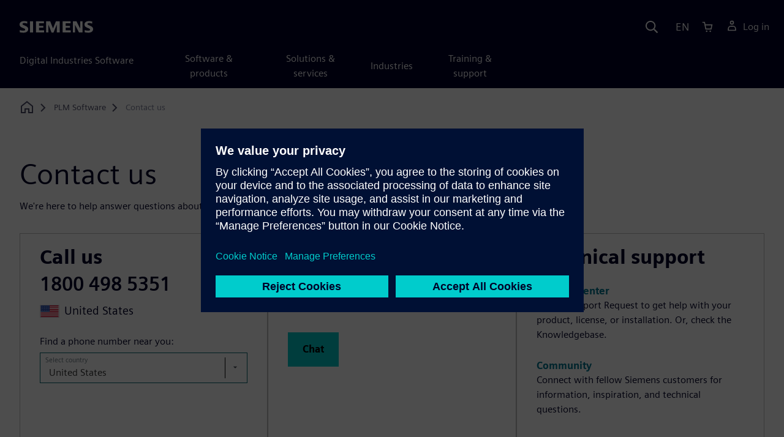

--- FILE ---
content_type: text/html
request_url: https://plm.sw.siemens.com/en-US/contact-plm/
body_size: 4495
content:
<!doctype html>
<html lang="en">
    <head>
        
        <link rel="preconnect" href="https://static.sw.cdn.siemens.com" /><link rel="dns-prefetch" href="https://static.sw.cdn.siemens.com" /><link rel="preconnect" href="https://images.sw.cdn.siemens.com/" /><link rel="dns-prefetch" href="https://images.sw.cdn.siemens.com/" /><link rel="icon" type="image/svg+xml" href="/img/favicon.svg" /><link rel="alternate icon" href="/img/favicon.ico" /><link rel="stylesheet" href="/styles.css" /><link rel="canonical" href="https://plm.sw.siemens.com/en-US/contact-plm/" /><link rel="alternate" href="https://plm.sw.siemens.com/en-US/contact-plm/" hreflang="en" /><link rel="alternate" href="https://plm.sw.siemens.com/es-ES/contact-plm/" hreflang="es" /><link rel="alternate" href="https://plm.sw.siemens.com/pl-PL/contact-plm/" hreflang="pl" /><link rel="alternate" href="https://plm.sw.siemens.com/ja-JP/contact-plm/" hreflang="ja" /><link rel="alternate" href="https://plm.sw.siemens.com/it-IT/contact-plm/" hreflang="it" /><link rel="alternate" href="https://plm.sw.siemens.com/de-DE/contact-plm/" hreflang="de" /><link rel="alternate" href="https://plm.sw.siemens.com/fr-FR/contact-plm/" hreflang="fr" /><link rel="alternate" href="https://plm.sw.siemens.com/cs-CZ/contact-plm/" hreflang="cs" /><link rel="alternate" href="https://plm.sw.siemens.com/zh-CN/contact-plm/" hreflang="zh" /><link rel="alternate" href="https://plm.sw.siemens.com/ko-KR/contact-plm/" hreflang="ko" /><link rel="alternate" href="https://plm.sw.siemens.com/en-US/contact-plm/" hreflang="x-default" /><meta charSet="utf-8" /><meta http-equiv="x-ua-compatible" content="ie=edge" /><meta name="viewport" content="width=device-width, initial-scale=1, shrink-to-fit=no" /><meta name="description" content="Get answers to questions about our products, solutions, and services. Contact us today!"><meta property="og:type" content="website"><meta property="og:url" content="https://plm.sw.siemens.com/en-US/contact-plm/"><meta property="og:locale" content="en-US"><meta property="og:title" content="Contact us"><meta property="og:description" content="Get answers to questions about our products, solutions, and services. Contact us today!"><meta property="og:site_name" content="Siemens Digital Industries Software"><meta property="og:image" content="//images.ctfassets.net/17si5cpawjzf/TBoWgYUPs26o40hLZAWO9/eec17811a614dc580038037344d4000e/siemens-gradation-placeholder-og-1200x630.jpg"><meta name="twitter:card" content="summary_large_image"><meta name="twitter:site" content="Siemens Digital Industries Software"><meta name="twitter:title" content="Contact us"><meta name="twitter:description" content="Get answers to questions about our products, solutions, and services. Contact us today!"><meta name="twitter:image" content="https://images.ctfassets.net/17si5cpawjzf/5OVXTabNVSBWFDu3oIIWX1/c51155da968b506b992e58bbce45f639/siemens-gradation-placeholder-tc-1200x600.jpg"><meta name="twitter:creator" content="@sw.siemens.com"><title>Contact us | Siemens Software</title>

        <link rel="preload" href="https://static.sw.cdn.siemens.com/digitalexperiences/search/1.x/searchHeaderVital.css" as="style" type="text/css" />
        <link rel="modulepreload" href="https://static.sw.cdn.siemens.com/disw/universal-components/1.x/web/index.js">
        <link rel="preload" href="https://static.sw.cdn.siemens.com/disw/disw-utils/1.x/disw-utils.min.js" as="script" type="text/javascript" />
        <!-- Search Header Styles -->
        <link rel='stylesheet' type="text/css" href='https://static.sw.cdn.siemens.com/digitalexperiences/search/1.x/searchHeaderVital.css'/>
        <!-- Load the universal components module -->  
        <script src="https://static.sw.cdn.siemens.com/disw/disw-utils/1.x/disw-utils.min.js"></script>
        <script>  
            window.disw.init({
                account: { authEnv: 'prod' },
                locales: "en-US,es-ES,pl-PL,ja-JP,it-IT,de-DE,fr-FR,cs-CZ,zh-CN,ko-KR".split(","),
                gtm: {gtmId: 'GTM-NLLSC63', pageId: 'MRitOEgedsbsl9RhpqnT2'},
                country: { env: 'prod' }, 
                cart: { 
                    env: 'prod',
                    checkout: { enabled: 'true' }, 
                },
                chat: { env: 'prod', pageId: 'MRitOEgedsbsl9RhpqnT2' },
                localizations: {env: 'prod' },
                context: {
                  pageId: 'MRitOEgedsbsl9RhpqnT2',
                  site:'plm',
                  slug:'',
                }
            });
        </script>

        <script src="https://static.sw.cdn.siemens.com/disw/universal-components/1.x/web/index.js"></script>
        

        
        
        <script type="module">window.universalComponents.init(["disw-header-v2","disw-footer","disw-live-chat"]);</script>
        
<script type="application/ld+json">
    {
        "@context": "https://schema.org",
        "@type": "BreadcrumbList",
        "itemListElement": [
            
                {
                    "@type": "ListItem",
                    "position": 1,
                    "item": {
                        "name": "PLM Software",
                        "@id": "/en-US/"
                    }
                },
            
                {
                    "@type": "ListItem",
                    "position": 2,
                    "item": {
                        "name": "Contact us",
                        "@id": ""
                    }
                }
            
        ]
    }
</script>
    </head>
    <body id="body" class="flex-body "><div id='visionSprite'><script>const ajax = new XMLHttpRequest();ajax.open("GET", "https://static.sw.cdn.siemens.com/icons/icons-vision.svg?v=2", true);ajax.send();ajax.onload = function(e) {const div = document.createElement("div");div.innerHTML = ajax.responseText;document.body.insertBefore(div, document.body.childNodes[0]);}</script></div>
        
        <!-- Global Header and navigation -->
        
				
    <div class='headerContainer'>
      <disw-header-v2 locales="true" account="true" cart="true" search="true" scroll="true" theme="dark" searchid="disw-header-search"></disw-header-v2>
      
      <div class="disw-header-search disw-header-search-7 disw-header-search-8 disw-header-search-10" id="disw-header-search" data-locale='en-US'>
      </div>
    </div>
  

        <div id="react-root"></div>

        
        
            
            <div class="flex-content p-y" id="disw_content">
              
	              











    
        <div class="container"><div class="disw-breadcrumb d-none d-lg-block"><ol itemscope="" itemType="https://schema.org/BreadcrumbList"><li class="home" itemProp="itemListElement" itemscope="" itemType="https://schema.org/ListItem"><a class="" itemProp="item" href="https://sw.siemens.com"><svg class="disw-icon"><use xlink:href="#icon-home"></use></svg><span itemProp="name" class="disw-visually-hidden">Home</span></a><meta itemProp="position" content="0"/></li><li class="breadcrumb-list" itemProp="itemListElement" itemscope="" itemType="https://schema.org/ListItem"><a class="" itemProp="item" href="/en-US/"><span itemProp="name">PLM Software</span></a><meta itemProp="position" content="1"/></li><li class="current breadcrumb-list" itemProp="itemListElement" itemscope="" itemType="https://schema.org/ListItem"><span itemProp="name">Contact us</span><meta itemProp="position" content="2"/></li></ol></div></div>
    




    <div id="pageHeadingComponent" class="pageHeading">
        
				<div class="text-start container mt-7 page-heading"><div><div class="text-start row"><div class="col col-md-8"><h1 class="header-focus"><span>Contact us</span></h1></div></div></div><div class="text-start row"><div id="children" class="col col-md-8 pgDesc"><p>We&#x27;re here to help answer questions about our products, solutions, and services.</p></div></div></div>
    </div>




    <div class='theme-group theme-light'><div id='7ue9LjmZoMEDKxr5BadvMY' class='sitesThreeBoxComponent themed-component-wrapper'>
<style type="text/css">.pageHeading .text-start .col-md-8{width:100%}.sitesThreeBoxComponent.themed-component-wrapper{margin-top:1rem}.three-box-main-container{display:flex;flex-direction:column;justify-content:center;align-items:center;align-content:center}.three-box-main-container .three-box-container{display:flex;flex-direction:row;justify-content:space-between;gap:32px}@media (max-width:1200px){.three-box-main-container .three-box-container{width:100vw;flex-direction:column;flex-wrap:wrap;align-content:center;padding:0 1em;gap:24px}}.three-box-main-container .three-box-container .chat-box-header svg{position:absolute;margin-left:24px}@media (max-width:390px){.three-box-main-container .three-box-container .chat-box-header svg{display:none}}.three-box-main-container .three-box-container .each-box-main-div{border:1px solid #bebebe;flex:1}.three-box-main-container .three-box-container .each-box-secound-div{padding:16px 32px 32px 32px}@media (max-width:1200px){.three-box-main-container .three-box-container .each-box-secound-div{padding:16px}}.three-box-main-container .three-box-container .each-box-header{margin-bottom:0;font-size:32px;color:var(--color-blue-dark)}.three-box-main-container .three-box-container .get-support-box-header{margin-bottom:0;font-size:32px;color:var(--color-blue-dark);padding-bottom:21px}.three-box-main-container .three-box-container .chat-box-header{margin-bottom:0;font-size:32px;color:var(--color-blue-dark);padding-bottom:0}.three-box-main-container .three-box-container .call-us-box-phone-number{font-size:32px;margin-bottom:0;padding-bottom:8px;color:var(--color-blue-dark);font-weight:600}.three-box-main-container .three-box-container .call-us-country-name{font-size:19px;margin-bottom:0;color:var(--color-blue-dark);margin-left:8px;font-weight:400}.three-box-main-container .three-box-container .call-us-box-flag-image-div{padding-bottom:14px;display:flex;flex-direction:row;align-items:center}.three-box-main-container .three-box-container .chat-icon{margin-left:10px}.three-box-main-container .three-box-container .chat-header-div{display:flex;flex-direction:row;align-items:center;align-content:center}.three-box-main-container .three-box-container .chat-with-us-body{padding-top:21px;padding-bottom:32px;margin-bottom:0;font-size:16px;font-size:normal;color:var(--color-blue-dark)}.three-box-main-container .three-box-container .tech-support-body{padding-top:0;padding-bottom:26px;margin-bottom:0;font-size:16px;font-size:normal;color:var(--color-blue-dark)}.three-box-main-container .three-box-container .call-us-body-text{padding-top:10px;padding-bottom:6px;margin-bottom:0;font-size:16px;font-size:normal;color:var(--color-blue-dark)}.three-box-main-container .three-box-container .tech-support-mini-header1{padding-top:21px;margin-bottom:0;font-size:16px;font-weight:900;letter-spacing:0;color:#008aa6}</style>
<is-land on:visible><div class="three-box-main-container container"><div class="three-box-container"><div class="each-box-main-div"><div class="each-box-secound-div"><h2 class="each-box-header">Call us</h2><div class="loader-container false false"><div class="loader false false"></div></div></div></div><div class="each-box-main-div"><div class="each-box-secound-div"><div class="chat-header-div"><h2 class="chat-box-header">Chat with us</h2></div><p class="chat-with-us-body">Have questions about Siemens software? Get answers in minutes from real people<!-- -->.</p><a tabindex="0" class="btn de-button btn-secondary" target="_self" role="button"><span class="">Chat</span></a></div></div><div class="each-box-main-div"><div class="each-box-secound-div"><h2 class="get-support-box-header">Technical support</h2><a tabindex="0" class="btn de-button btn-text" href="https://support.sw.siemens.com/" target="_blank" rel="noopener noreferrer" role="button"><span class="">Support Center</span></a><p class="tech-support-body">Start a Support Request to get help with your product, license, or installation. Or, check the Knowledgebase.</p><a tabindex="0" class="btn de-button btn-text" href="https://community.sw.siemens.com/s/" target="_self" role="button"><span class="">Community</span></a><p class="tech-support-body">Connect with fellow Siemens customers for information, inspiration, and technical questions.</p></div></div></div></div><template data-island><script type="module" src="/lib/helpers/esm/index.module.js"></script><disw-hydrate component="ThreeBoxComponent" props='{"callUsBoxHeader":"Call us","callUsBoxDropdownHelptext":"Find a phone number near you:","callUsBoxDropdownPlaceholder":"Select country","chatBoxHeader":"Chat with us","chatBoxBody":"Have questions about Siemens software? Get answers in minutes from real people","chatBoxButtonText":"Chat","techSupportBoxHeader":"Technical support","techSupportBoxFirstTextButtonHeader":"Support Center","techSupportBoxFirstTextButtonUrl":"https://support.sw.siemens.com/","techSupportBoxFirstTextButtonBody":"Start a Support Request to get help with your product, license, or installation. Or, check the Knowledgebase.","techSupportBoxSecondTextButtonHeader":"Community","techSupportBoxSecondTextButtonUrl":"https://community.sw.siemens.com/s/","techSupportBoxSecondTextButtonBody":"Connect with fellow Siemens customers for information, inspiration, and technical questions.","env":"prod"}' container=7ue9LjmZoMEDKxr5BadvMY></disw-hydrate></template></is-land></div><div id='52t1TTRRsd29qv8oWWC6mE' class='sitesMultiContactForm themed-component-wrapper'><is-land on:visible><div class="container disw-multi-contact-form"><div class="text-start container section-heading "><div><div class="text-start "><div class="col col-md-8"><h2 class="header-focus"><span> </span></h2></div></div></div></div><div class="form-selection"><div class="form-group" role="radiogroup" aria-labelledby="organization-type"><h3><span arial-label="required" class="form-selection-title"><span aria-hidden="true">*</span>Select topic (required)</span></h3><div class="form-options"><div class="form-option" role="radiogroup" aria-labelledby="current-form"><input type="radio" name="current-form" id="form-option-0" class="form-checkbox form-checkbox-sm" value="0" checked=""/><label for="form-option-0" id="form-option-label-0" class="form-checkbox-label align-items-center text-sm p-md-l-sm p-md-r p-y-xs">Inquiry about a product or service</label></div><div class="form-option" role="radiogroup" aria-labelledby="current-form"><input type="radio" name="current-form" id="form-option-1" class="form-checkbox form-checkbox-sm" value="1"/><label for="form-option-1" id="form-option-label-1" class="form-checkbox-label align-items-center text-sm p-md-l-sm p-md-r p-y-xs">Request training</label></div><div class="form-option" role="radiogroup" aria-labelledby="current-form"><input type="radio" name="current-form" id="form-option-2" class="form-checkbox form-checkbox-sm" value="2"/><label for="form-option-2" id="form-option-label-2" class="form-checkbox-label align-items-center text-sm p-md-l-sm p-md-r p-y-xs">Inquiry as academic institution</label></div></div></div></div><div class="form-wrapper"><div id="active-form" data-testid="0"><div class="container contact-form"><div class="col-lg-8 col-12"><div id="fulfillment-center" data-locale="en-US" data-resource="2c5L3ogN1pk4LYbzltxIHX" data-config="{&quot;iv&quot;:&quot;af8bf0caf502522a24735a95c4585f0f&quot;,&quot;content&quot;:&quot;[base64]&quot;}"></div></div></div></div></div></div><template data-island><script type="module" src="/lib/helpers/esm/index.module.js"></script><disw-hydrate component="MultiContactForm" props='{"title":" ","formSelectionRadioButtonLabel":"Select topic (required)","fulfillmentConfigurations":[{"formConfig":{"iv":"af8bf0caf502522a24735a95c4585f0f","content":"[base64]"},"multiContactFormSelectionLabel":"Inquiry about a product or service","resourceId":"2c5L3ogN1pk4LYbzltxIHX","env":"master","locale":"en-US"},{"formConfig":{"iv":"af8bf0caf502522a24735a95c4585f0f","content":"[base64]"},"multiContactFormSelectionLabel":"Request training","resourceId":"5WTwYur87eu8PvEsEv43Lj","env":"master","locale":"en-US"},{"formConfig":{"iv":"af8bf0caf502522a24735a95c4585f0f","content":"[base64]"},"multiContactFormSelectionLabel":"Inquiry as academic institution","resourceId":"6XEUXEDqWdHABXsw4ONwUA","env":"master","locale":"en-US"}]}' container=52t1TTRRsd29qv8oWWC6mE></disw-hydrate></template></is-land></div></div>




              
              
              
            </div>
            <div id="disw_cart"></div>
        

        
        <disw-footer slug="global-footer" theme="dark"></disw-footer>
        
        <disw-live-chat />

        
        <script src="https://static.sw.cdn.siemens.com/digitalexperiences/utility/1.x/vendor.min.js" defer></script><script type="module" src="/js/is-land.js"></script><script src="https://static.sw.cdn.siemens.com/digitalexperiences/search/1.x/searchbox.load.js" defer></script><script>
        function breadCrumbContext() {
            const breadCrumbContextInputData = {
                'page': 'MRitOEgedsbsl9RhpqnT2',
                'site': 'plm',
                'locale': 'en-US'
            }

            // make call to addContextToLinks for passing breadcrumb context. 
            if (typeof disw !== 'undefined' && disw.context && disw.context.addContextToLinks) {
                disw.context.addContextToLinks(breadCrumbContextInputData, 'bc');
            }
        }
        
        function domObserverCallback(mutations) {  
            mutations.forEach(function(mutation) {
                if ((mutation.type === 'childList' && mutation.addedNodes.length != 0) || (mutation.type === 'characterData')) {
                    breadCrumbContext();
                }
            });
        }
 
        const observer = new MutationObserver(domObserverCallback);

        let options = {
            childList: true,
            attributes: true,
            characterData: true,
            subtree: true,
            attributeOldValue: true,
            characterDataOldValue: true
        };

        observer.observe(document, options)

        breadCrumbContext();
  </script><script type="module" src="/siteScripts/analyticsEventBinder.js"></script></body>

</html>

--- FILE ---
content_type: text/javascript
request_url: https://plm.sw.siemens.com/lib/helpers/esm/LoaderSpinner.js
body_size: 1462
content:
import{s as n,d as e,a as t}from"./index.module.js";n('.loader-container {\n  display: flex;\n  align-items: center;\n  justify-content: center;\n  padding: 1rem;\n}\n\n.loader-container:after {\n  background-image: url([data-uri]);\n  background-position: 50% 50%;\n  background-repeat: no-repeat;\n  background-size: 50px 50px;\n  content: "";\n  display: inline-block;\n  position: absolute;\n  padding: 1rem;\n  transform-style: preserve-3d;\n  transition: transform 1s;\n  animation: spin-staggered 3s ease-out infinite;\n  animation-delay: 2s;\n  width: 150px;\n  height: 150px;\n}\n\n.loader-container-sm:after {\n  animation: none;\n  background-size: 37px 37px;\n  width: 75px;\n  height: 75px;\n}\n\n.loader-container-xs:after {\n  animation: none;\n  background-size: 22px 22px;\n  width: 45px;\n  height: 45px;\n}\n\n.loader-temp {\n  display: flex;\n  align-items: center;\n  justify-content: center;\n  height: 50vh;\n}\n\n.loader-overlay,\n.card-loader-overlay {\n  background: rgba(255, 255, 255, 0.925);\n  display: flex;\n  align-items: center;\n  justify-content: center;\n  left: 0;\n  position: absolute;\n  top: 0;\n  bottom: 0;\n  right: 0;\n  z-index: 1;\n}\n\n.loader-wrapper {\n  background: #fff;\n  display: flex;\n  align-items: center;\n  justify-content: center;\n  position: fixed;\n  bottom: 0;\n  right: 0;\n  top: 0;\n  left: 0;\n  z-index: 1000;\n}\n\n.loader {\n  display: block;\n  left: 50%;\n  top: 50%;\n  width: 150px;\n  height: 150px;\n  border-radius: 50%;\n  border: 9px solid transparent;\n  border-top-color: var(--color-aqua);\n  animation: spin 1.8s ease-out infinite;\n  z-index: 1001;\n}\n\n.loader:before {\n  display: none;\n  top: 5px;\n  left: 5px;\n  right: 5px;\n  bottom: 5px;\n  border: 7px solid transparent;\n  border-top-color: var(--color-aqua-dark);\n  animation: spin-opacity-reversed 1.5s linear infinite;\n}\n\n.loader:after {\n  top: 15px;\n  left: 15px;\n  right: 15px;\n  bottom: 15px;\n  border: 7px solid transparent;\n  border-top-color: var(--color-green-bold);\n  animation: spin-opacity 2s linear infinite;\n}\n\n.loader-sm {\n  border-width: 4px;\n  width: 75px;\n  height: 75px;\n}\n\n.loader-xs {\n  border-width: 3px;\n  width: 45px;\n  height: 45px;\n}\n\n.loader:after,\n.loader:before {\n  content: "";\n  position: absolute;\n  border-radius: 50%;\n}\n\n.loader-sm:before,\n.loader-sm:after {\n  border-width: 3px;\n}\n\n.loader-xs:before,\n.loader-xs:after {\n  border-width: 2px;\n}\n\n.loader-sm:after {\n  top: 7px;\n  left: 7px;\n  right: 7px;\n  bottom: 7px;\n}\n\n.loader-xs:after {\n  top: 3px;\n  left: 3px;\n  right: 3px;\n  bottom: 3px;\n}\n\n@keyframes spin {\n  0% {\n    transform: rotate(0);\n  }\n  100% {\n    transform: rotate(360deg);\n  }\n}\n@keyframes spin-staggered {\n  0% {\n    transform: rotate(0);\n  }\n  20% {\n    transform: rotateY(180deg);\n  }\n  80% {\n    transform: rotate(0);\n  }\n  100% {\n    transform: rotate(0);\n  }\n}\n@keyframes spin-opacity {\n  0% {\n    opacity: 0.3;\n    transform: rotate(0);\n  }\n  20% {\n    opacity: 1;\n    transform: rotate(90deg);\n  }\n  40% {\n    opacity: 0.5;\n    transform: rotate(210deg);\n  }\n  100% {\n    opacity: 0.35;\n    transform: rotate(360deg);\n  }\n}\n@keyframes spin-opacity-reversed {\n  0% {\n    opacity: 0.3;\n    transform: rotate(0);\n  }\n  20% {\n    opacity: 1;\n    transform: rotate(0);\n  }\n  40% {\n    opacity: 0.5;\n    transform: rotate(-360deg);\n  }\n  100% {\n    opacity: 0.35;\n    transform: rotate(-360deg);\n  }\n}\n/*! purgecss end ignore */\n.loaded .loader-wrapper {\n  opacity: 0;\n  visibility: hidden;\n  transition: opacity 1s 1s ease-out;\n}\n\n@keyframes loader-spinner-rotate {\n  0% {\n    transform: rotate(0);\n  }\n  to {\n    transform: rotate(359deg);\n  }\n}\n.loader-spinner {\n  animation: loader-spinner-rotate 1s linear infinite;\n  border: 8px solid var(--color-petrol);\n  border-left-color: transparent;\n  border-radius: 50%;\n  content: "";\n  display: block;\n  height: 48px;\n  width: 48px;\n}\n\n.loader-spinner-sm {\n  border-width: 4px;\n  height: 24px;\n  width: 24px;\n}\n\n@-webkit-keyframes loader-spinner-rotate {\n  0% {\n    transform: rotate(0);\n  }\n  to {\n    transform: rotate(359deg);\n  }\n}\n@keyframes loader-spinner-rotate {\n  0% {\n    transform: rotate(0);\n  }\n  to {\n    transform: rotate(359deg);\n  }\n}\n.disw-video-loader-spinner {\n  -webkit-animation: loader-spinner-rotate 1s linear infinite;\n  animation: loader-spinner-rotate 1s linear infinite;\n  border: 8px solid #41aac8;\n  border-left-color: transparent;\n  border-radius: 50%;\n  content: "";\n  display: block;\n  width: 48px;\n  height: 48px;\n}');const r=n=>{let{size:e}=n;const r="loader-container ".concat("medium"===e&&"loader-container-sm"," ").concat("small"===e&&"loader-container-xs"),o="loader ".concat("medium"===e&&"loader-sm"," ").concat("small"===e&&"loader-xs");return t.createElement("div",{className:r},t.createElement("div",{className:o}))};r.defaultProps={size:"large"},r.propTypes={size:e.string};export{r as L};


--- FILE ---
content_type: text/javascript
request_url: https://plm.sw.siemens.com/lib/helpers/esm/ThreeBoxComponent.js
body_size: 53779
content:
import{s as A,M as n,a as e,r as t,D as a,L as o,T as r}from"./index.module.js";import{L as l}from"./LoaderSpinner.js";A(".pageHeading .text-start .col-md-8 {\n  width: 100%;\n}\n\n.sitesThreeBoxComponent.themed-component-wrapper {\n  margin-top: 1rem;\n}\n\n.three-box-main-container {\n  display: flex;\n  flex-direction: column;\n  justify-content: center;\n  align-items: center;\n  align-content: center;\n}\n.three-box-main-container .three-box-container {\n  display: flex;\n  flex-direction: row;\n  justify-content: space-between;\n  gap: 32px;\n}\n@media (max-width: 1200px) {\n  .three-box-main-container .three-box-container {\n    width: 100vw;\n    flex-direction: column;\n    flex-wrap: wrap;\n    align-content: center;\n    padding: 0 1em;\n    gap: 24px;\n  }\n}\n.three-box-main-container .three-box-container .chat-box-header svg {\n  position: absolute;\n  margin-left: 24px;\n}\n@media (max-width: 390px) {\n  .three-box-main-container .three-box-container .chat-box-header svg {\n    display: none;\n  }\n}\n.three-box-main-container .three-box-container .each-box-main-div {\n  border: 1px solid #bebebe;\n  flex: 1;\n}\n.three-box-main-container .three-box-container .each-box-secound-div {\n  padding: 16px 32px 32px 32px;\n}\n@media (max-width: 1200px) {\n  .three-box-main-container .three-box-container .each-box-secound-div {\n    padding: 16px;\n  }\n}\n.three-box-main-container .three-box-container .each-box-header {\n  margin-bottom: 0px;\n  font-size: 32px;\n  color: var(--color-blue-dark);\n}\n.three-box-main-container .three-box-container .get-support-box-header {\n  margin-bottom: 0px;\n  font-size: 32px;\n  color: var(--color-blue-dark);\n  padding-bottom: 21px;\n}\n.three-box-main-container .three-box-container .chat-box-header {\n  margin-bottom: 0px;\n  font-size: 32px;\n  color: var(--color-blue-dark);\n  padding-bottom: 0px;\n}\n.three-box-main-container .three-box-container .call-us-box-phone-number {\n  font-size: 32px;\n  margin-bottom: 0px;\n  padding-bottom: 8px;\n  color: var(--color-blue-dark);\n  font-weight: 600;\n}\n.three-box-main-container .three-box-container .call-us-country-name {\n  font-size: 19px;\n  margin-bottom: 0px;\n  color: var(--color-blue-dark);\n  margin-left: 8px;\n  font-weight: 400;\n}\n.three-box-main-container .three-box-container .call-us-box-flag-image-div {\n  padding-bottom: 14px;\n  display: flex;\n  flex-direction: row;\n  align-items: center;\n}\n.three-box-main-container .three-box-container .chat-icon {\n  margin-left: 10px;\n}\n.three-box-main-container .three-box-container .chat-header-div {\n  display: flex;\n  flex-direction: row;\n  align-items: center;\n  align-content: center;\n}\n.three-box-main-container .three-box-container .chat-with-us-body {\n  padding-top: 21px;\n  padding-bottom: 32px;\n  margin-bottom: 0px;\n  font-size: 16px;\n  font-size: normal;\n  color: var(--color-blue-dark);\n}\n.three-box-main-container .three-box-container .tech-support-body {\n  padding-top: 0px;\n  padding-bottom: 26px;\n  margin-bottom: 0px;\n  font-size: 16px;\n  font-size: normal;\n  color: var(--color-blue-dark);\n}\n.three-box-main-container .three-box-container .call-us-body-text {\n  padding-top: 10px;\n  padding-bottom: 6px;\n  margin-bottom: 0px;\n  font-size: 16px;\n  font-size: normal;\n  color: var(--color-blue-dark);\n}\n.three-box-main-container .three-box-container .tech-support-mini-header1 {\n  padding-top: 21px;\n  margin-bottom: 0px;\n  font-size: 16px;\n  font-weight: 900;\n  letter-spacing: 0px;\n  color: #008aa6;\n}");const c={australia:"[data-uri]\nAAB6JgAAgIQAAPoAAACA6AAAdTAAAOpgAAA6mAAAF3CculE8AAAABmJLR0QA/wD/AP+gvaeTAAAA\nCXBIWXMAAAsTAAALEwEAmpwYAAAAB3RJTUUH5wcaDgQm9u6HggAAGn9JREFUeNrtnXd8VVW2x7/7\nnHOTe5N70xs99E4IIEURAaUJKAhKFdFRnjoj6jw/b8aZN28Yy8y8eWNhsIINUKSLooCA9F4SQg0d\nEkhISLstt5/z/jhJAAUlCdyEIb8/8vnk3H3OXmfvtddea+211hFF02enRUx8EDkmkstx9HQh02Zs\nZvXmU/j8AWRZorLw+1VGDmzNZ38fjiQJrJ8s4cKv/njVthoBop4aR9LMVwD4cEEav/vHOoQQle73\nanREmEOZ+GAHfv/s3UQbZUqXrOKtt9fyD08DpOp3cctCKfjv6aml63cR/dxETH26IRQFgNZNY3nz\n9/exqPMRZn91gBNni0CAdAMmJFhQVQ1FlujZuQFPje3C4LubYczKIv/DBZTO/w4f9aFhQ0CraVJr\nDIpqd2Bf9j2lG3ZhGT2I6N9MIDSlDQD1EsxMnXQHQ/u1YPbS/SxYcYTcfAeSJKjNfKBq+oS2bhrL\n5NEpPHJ/e2JdNoqnf8q5jxbhO52FjAaJ9Wua1BqHAioCCbXEivWjBTi/30zk4w8R+cRoDE30AWre\nKJq/TO3DiPtaM3NBOt9tPIHV5kaSJWoTH2iavurrJ5oZO7Q9j43uTFOzwL74O7Le+Rx32mFABSTA\nX9Pk1gooERNG4FyxCX9xEQIJf3YOha+8i2PpWqKeHYdlzP3IMZEIIejSPol//Wkgowa14YP5aWze\nnYXbG0Cu4U1UA9SASlSEkWH9WjJlXFc6JUfiWbedc2/NoXTDTjSfF33iNYTBQPiAPliSu8NOa03P\nQY1CSfrkr3i2plH49myc329B87gACc/BTPKeew37ghVETX0U85A+CJOREIPMgLua0rNzA5avO86s\nhensO5KHqmpINcAIAVXDFKrQ586mPD2hG3en1oeMI+Q9+X84lq0l4LAjkCvaG7t2Iuo3E4h8eDCm\n5Udh+w/czlqg8uqsnYwZ3oFWX76Bc/l6iqbPxbVzny4pAwGcG3fg2nUA89B7iJ76KKY7u4AsYQkP\nYfzw9vTvlcz8bw8xZ9kBTmYVIwQ3RHP/JaiqhiwLunWox5SxXRjWrwWmnFyK/vAG1s+/IZCXD0gI\nJEDF0LQxUVMeIWLSCJT6CQAIVa3p8a9xKG98vIOlqzN5bGQnxj3Qj8b39aJk7jcUfzAf79FTCCQ0\nlwvb4hWUrt+JZez9RD0zntD2LQBIigvnhcndGdq3BZ8syWDxqkzyCpw3TRpomoamQfMm0Ux+KIWx\nwzsQ7yul5N25XJy5AO/x04AAJDRUlLg4IsYNI+qZsYS0bX7Fs5wuX02Pf41DNjUYNK3Y6mbT7iy2\n7M7CEGWm7ei+xI/sjzAa8Z3KRnXYyxjBjXv3fpwrNqE6Sglp1hgpwgxAbJSJ/j2T6ZXaAJfHT3au\nlVK3j3Yt4hlxX2uEEHjSj+D4Zt01SNEwdu2IeXg/APYeymXt1tMV0qRcwUuMC+eJ0Z15/aX+DOmS\nhLZ8DReefx3r7GUECoson3g5LBzLiAEkvPUyUU89jJwQW9FTbr6DD+en8enS/did3lpt0dxsKEDF\nak07fIEXX1vN0lWZPD2hK/e88gKRjwymcPoc7F+tJWC3IZDxncmm4E/TsS9dTfSz47GMHowUZUGS\nBN071SelTSLrdpzhnc/3EGKQq0UgQCCgEmEJ5f57WjBlfFe6NIvBu3k3596aTekP28v0Fr0fociE\n9e5O9NRHCR/SB2EMrXiO1e7hm3XH+GjhPvYfza8xvaU2Qbn8H1kSeP0qa7aeYtf+HIb21Qe888zX\niBw/jMK351D6ww40nwcAT/oh8p75C7YFK4ieOonwgXchQkMIDZEZ0qc5PVLqk5VjqxplWrmCJ9O3\nRxOentCNvt0aIh0+Tv4z07EvWU3AZi3b4wWgEdqxDVHPjscyZghy9CXPptcXYP3Os3zwZRpb9mbj\nKbNcbvfJhx8xAOhDKcsSdqeXed8eYv3Os4wd2o7JD6fSdFEX7EvXUDTjc9x7DgKg+f04127BvT0D\n8wP9iXpuIqYeKSAJYiJNxESaqkSYJAlS2yYxZVwXHri3FeaL+RRN+xfW2cvw5+RyScHTUBo1IPKJ\nUUQ+8RCGxpecO5qmsffQBWYtSGfFxpNY7W5kWapxs7U2QUR1/efP+kFVVf+5ZXIMT4zuzMND2xHn\ndlD82VeUzFqI7+RZKHMHaago8fFETBhO1NNjCWnd9IpnVeYs4GyOFUOIgfrCQ8kXyyl+fz7ezBPl\nZOt9RUVjeWQwUc+Or/BeluNkVjGfLd3PghWHyb3oQJZEUKyTWw2KMUT5xUYakJVj47X3NrNy4wn+\nY3xXBvz2V5hH3EfJ+19iX7CCQLENIQSq1U7Je/MoXbuNyCcfJmLiA8ixUZUmrElcGM5Vm8mePgfX\njgzw+xFGXZoIg0JYvx5EPz8JU587EMolPaPE5mbRqkw+W5rBibPFAJhNIT/tQIA/oOL3396moDLv\nzRHX3VhDQ1U1wkwGvF4/ltZNSXjj90ROHok/r5Ar1GlVBVlG83irRJjq9SJFRxDz0hMgX65Iakhh\nJkI7t0Uyh/3kPo8vQMsmuutakgTiGs5qSRJ8vfYonyzJqFHJIEmiQsrWBJR+PZtU7wmyRGjntoRW\n7yk/HRhzOKa7u1X6vsTYcBJjw6+r7ZGTBWgaNWIGqppGk/qR9OrcgEWrMtG0mmGCyh/yVwc/G1Og\nIYKsnKlBnnlJCExGfcv1+1WG9WvJS0/2pFGSBZ9fRZElQkKqbzZXBkrJzAVB6UhIEqWb9177dyQ8\nh08QLHoUIXDttwd1+cuy4NcTulEv3szhkwWMH9aelk1ieGFyd05ll9ChVTyfLslge/r5oJmoIpPW\nt2U0hIzK54kpvNWwF1KQAkICqsbIAa2Z9dr9V3WQ7T6Qy9gXv6KwuDRoeklwt4DbHALYtCuLA0fz\nr/r78nXHyStwBlUpvY0ZILj7v6ZBTJSJZyd0pVXT2Ku2eXhIGwb1bhZUD+VtzADBhSwLHhrYmrHD\n2mEM/anvRdP0yKupk+6gTbPYoJmGv+wFqsMNgaZqLFx5hA07z9K7ayNeef4eIi2XjOdNu8/ytw+3\ncfa8lUKrO2hSoI4BggQNsDu8FFvdCCHw+gKcz7Nz9HQh/Xokc+a8lW1p5xFScCOvFS2IwZH64c3P\n+wI0AkGhRdOPG4P27qBbnLIkCDHIpB2+wIw5u8nIzOc3E7sRZlJQFEGw/UEi9/E/BKdLSeA9ehrX\nlmv5AjRCWjfTQ86CAFlofHzRxN9ywoKqCGkaRFpCCTMZyMmzIwSEGGQSYsPJyXcE3SOoJH38WnB6\nEnpm0LUYQEPF1KcbSTNfJSjLQAgivtgLb6wPalCoEHpgitV+aZ/3+VXOXbD9rPmnM8aNz8dQalc8\nlLg0SsHorYZeXe9X/Ojaz09+g0QLpS4/xTbXDfUTKEUlrl9sFFA1QkNkIsxXP/JRnS40l/vKEdWD\n+JDM4YgwY6UJ03x+1JKyaCJJuuK5wqAgRVr0vjUNq91DIKBWSnmSZUkPCq1N/H/5+2ugqipCCBRZ\n4rlJd3DsdBGzFqbrw6zppmV1oQydcm3fe3nMXErbRJ58uDPdOtS7kkiXG8d3G7HOXIDvfB5ClCkx\nagApzETYwN5EPzsOJawelYXm9mBfshrbl98SyCsEWap4vhRuwjJ6EJGTRkBSHLv25zJ7aQYns4pB\niOuS6EJAYYm7VuY66is+gvYt4zhxtpi4aBMPDWhNdq6N9TvOEB4WQv0EMzv2ncfmqF5Qq3LoRMFV\nCdA0aNYoisdGdmLs0HY0SLRcahAIULoljZIZc3Gs2ITqciLKonQEMsbuKcQ+/yhhw/rhkEOwVOHI\nVbKEE/mrUYS0aUbxjLk4v9uI6nHq0cmAe89B7Iu/J/q5idz34L0kN+7LpwvTWbTyCBcK9AigX+pU\nusE5DFrZnxvxSE3T+N2UO6mfYMbj8ZMQG050pIkFbz9EXEwY328+ycZdWdXuS7k8Pu7y0OuHB7fl\n8VEptEqOueIGz4FjFVFA/iI9nUyU6dGhrVoQ/cw4oh59gAvCyPuLMrDZPUyb2ge5CpQKg4Gwvt0x\n9UjBsWIjxf+ag2trOiLgA03DvXsfF57MJOzL72j84mO8/txdjL6/HR/O28vKjSewOTxVSmuv2oSB\nyahgMioUlbirNTFCCM7l2VnyfSZ//W3fiusGRaJV0xisdg9zvz6Iy+2r9vtVOIICARWLOZTBdzdj\nypgu3NGx3hXeKH92LtZPl2L9eAm+rHOAqMi6UZISiZj0ILFPj8WZlMS8H44za0Eaew7m8uC9raq0\nzVrtHkJDZIyhCsIUimXUQML6dcc+fwUl73+J5+AxQKB5fThWrse1NQ3LyAGkPD+Rd/5nIBv2tOOD\nz/ewJe1SFPDNQEDVEEJfOAPvakqX9km88s4WAqqKqulOncoyg6ZpGENkQgwyfr+Kolw5yV5fgAhz\nCJKkS8PqvJlsSBwwLcQg0+eOxvxlah+ee/QOmjSIrBCNgWIrtrlfk//i37AvWIFqtVKRfGGxEDF2\nGPWm/4HQscNZf9zGf7+xnpnz08i+YAcN2rWIq1JiyOLvM3lv3l7qJZipn2BGCIFkMmK8oyPhQ+9B\nspjxnTqHarPp24LHiyfjEPZvNiCKrHTo14mhI7vStGEUOXl28gqdqKp2w0S+BoQZFTq2SkCWBAaD\nzJ9+fTf9ejRh/c6z+HwqbZvHoWoazlLvdfer+wmM/PGZ3rw4uTsG5acrPNxkoH/PZGxOD4eOX6zW\nuYFyR6d6TBrRkRH3tb7CN625PThXbdHF7uY9aH4f5V48YTAQfu/dxL4widC+Pdh3uoQPX1vDig0n\ndPu2LPTaXw3CHKVeFnx3mI27s3hkSFsef6gTLZro25GhSQPiXpmKZdRAit+dh33RKgIlxXp2c24+\nhf87E/uytUQ/O56JE4dz713NmPf1fuZ+dYDT50puWP6iqmo89UgqvVIbkJNnp0v7epiMCjP+NAhF\nFvgCKr/6w3doBc5KSQFZEhw8ls/Hi/fRv2fyFduwqmns2Hee7ennycnXdZ3q+HLlXevnTrszteGl\nEypVxbUtnYsvv0nR/87Ec+ykniiKBkLC2K0jCa+/QPyff8256ETenr2Hv8zYxPb08/j8alkg5qUB\natu8ahJg76Fcfth+BqfLx66MHH7YfgaPN0BygyjMYXqUr5IUR/iQPph6pqCWOPCdzQW/ngYeKCzC\nuXobpZv3EJUQSd+HetCvb2tkAWfPW3E49VVZVT4QgNcbwOX2M/HBDrRoElOxWuvFm0mMC2fe8kN8\nvfZYpQ52hACX209GZh5rtp4mPiaM3l0b4fb4QUAgoPHS339g1sJ0TmYVU91DQyUu+lJkrffISUo+\nmI9t3rf4CwouU/BUDM2TiZ7yCFGTR1AQamHuN4f4dMk+jp0p0jnpBtikV4MkBAg9zn/ajE0sW3uM\nKWNSGdq3BZbwED0VrH9PjD1ScC5fR/GMz/UwclUtY+Y95KQdJnzgXTR58TH++vzdjBzclg+/2Mvq\nracorVaCqMBR6sVq91QwZTn8AbUsuEPf0ysjcYQARZYIBFQ0DbJzbbz63hbqJ5h5elxX3RSWxA1R\ncBUA//k8rLOXYS0rn1Ku4JUnekROGE7Ms+NwN2rI4o0nmTl/NXsPXtCdL0Fyo0qS7gPYczCXQ8cv\nsuT7TJ4e14U+dzTCoMi6b2DsUMLu7YVt3reUfDAfb+ZJQEJzu7F/swbX5j1YHh5Mt+cmkvrqEF59\nbyszZu+q0jtIkmBo3xa88vw9V5rI5QMrS/zPr3sTFRHKe/PSyiRO5ftIP3yB9TvPsiP9PIoicex0\nERcKHDfMf6GUvPsF1k+X4t57iPLyKRoB5HAz5uH9iX1hEiK1PZv35/LBe8vZsPMspS4/slwzuXWy\nJPD4Any/+SQ7M87rFUHGpNK5baL+e3wM0c9PwjysHyWzFmKbswx/7gUEEoFiKyUz5+NYuYnYJ0eT\naGpWZaPdoOie0bRDufj8AVolx1yxyvMKnew7nIeqaZjDDDicHiqrrwshWLvtNIGyWgiaprFi4wmk\nG5jXqORNfR1UPxUKniITdk8vYl+YhOm+Ozl4zsGsf6zj67XHKLa6kCTppon76x4YdFeuzeHl828O\nsn7nWcYNbcekkZ1IbqAnhRqaNyL+b7/FMnoQJe9+gX3pmrJkUhl/dg4Ff55BcdMeENu5SodPHq+f\nL745yLzlhxhwV1Pm/t8DGEOVCu/popVHmDZjMz5foEzXqNqYadqV8QEV3tYbBIXLqmSEprQj5jcT\niHhkMFkuwZxP9zBv+UHOXbAjCYLmVLleCAGyEOTk23nz0518t+EEj49KYfTgtsRFm0AIjN06kDjz\nFSxjh1I8fY6eTu51A6A6SyGm6v1LksAfUHG5fXi8Ab5YfpBTWSW8+HgPfL4AXq+/1o3Zj6EINAzJ\njYh8cjTRT4yi2BzFrFWH+XjRPjJPFqBBtZwogksmV5k+x9Xq8gm0K3z4ohLisnyFZJ4q5I9vbWDZ\n2qP8x9guDOrdjDCTQTdbB/Um7K4uOJatoeSdL/Dt2o+4AUtJCIHd6eWVdzczb/khSl0+jp8pIjrS\nWGkxrSuM1SapUlC8k8dimjwSb4eWfJ2Rw8x569i5Pwf/j0y6qo0OuL0B8gocSCEKNmeAAkMYVy3M\n6A/g9QkodJaJd0+luyvPs9uWdp6MI/nce2cyU8ak0qZZ7KURHjYIObUzrjlf4V5xjOoWiZQlweET\nBew/ml+hna/eeooQg1wp509MpJH2reLZsie7WvRUFqL7qE80IcsE/H7O59lxOH03bI/XNLCYQ6gf\nbwYhUEts+HMvXrOxFB2JUi8OgaDY6iK/qLRafauaRkykUc8VvPyVhIRAozC3hAJXcELQrkpj2Z+A\nqtK3exOmjEnl6T+vxFnq5WYEf1wNSuapwkvjIsQNVfCE0AMhM+2Fly6Yoq99g0uDk4UVTavjrSvX\nD0psHoqt7mu0qbmKp0JAmNGAQD9P6NejCXd3a0SHlvFkZOZjUCS8vgBe381l0F8sEFGHmwMhBPff\n05xJIzoSYQ6leZNo4qPDOHKygBKbm6Oni5gxd3dZ6b2bx6W1W0X9N4amaazddoav1hylfoKF+DKP\nbJtmcZTYPHy8aB+nsktueppYHQPUINwe3Zfw9Q9HK67ZHB7++fEO0o/kBYWGOgaoYURYQkltl0RG\nZh4fLdqHP6DStWO9oAUq12UG1SC0siohGZl5fLRwH2fOW1m/4wyd2iQSZjLg8d58C6VOCaxBaECk\nORSfP4Cz1Ffhx4iLDsPu9OLz33wGqJMANQiBHvoGl6q1SpKgsCR4BSJuWQa4WZkywcbV6K8rEPEL\n0DRdTEZaQoPuO/93wy3JAEIInhnflQfvbYVaV/O/WrjlGEBVNZo3jmbM/e0YN7w9MVGmGqux9++A\nWssA5dlJP4GAkQNa0zDJQrcOSQzs3eyqYdGaRh1jXAdqJQMoskS9BAvhJgOapuEPqARUjYCqkVw/\nkkeGtAX0sKwJD3QgMsKIqmoEAnpbgAhLCIlx5roC0b+A2mkFCHh2fFdS2yWy70geGZn5ZJ4s4GyO\nleH3tqLFZXHy3TvWp1+PJmzek03ThlG0axFH57aJdGwVz+JVmcxauO+WtxRuJmolA3g8fjbtzuKp\nRzrTu2sjVFWjyOomO9dKvXjzFUf7JqPCK1P7YHd6aVQvgkiLESHgfJ6djbuzKh2SHWzUVK3ictRK\nBpAkiS17s1m77TTD+rVEkgRx0SY9zu8qSG4Y9ZNrX605yvEzRbX6qyCKLGEyKXqKdw3RUCt1ACHA\nWepl9lcHcJZWPnEj96KDBSsOE6jBMuzXgqpqaJqur3RoFc9vJ/cg1CBXZGYHW3GtlQwAuhTYujeb\nDbvOVvrer9Yc5dDxi7Xu0zCyLNEyOYaE2HBCQ2UeHqKn4Ke2SyI0RKZZoyjqxZuD6tyqlVtAOZwu\nH/uO5DG0b4vrvsfrC7DvcB4+30/Tqmsaqqox5v52DOvXglPZJfRIqU+kJZTXXrgHm9NDfEw4L/19\nLefzHVWqp1AV1EoGUFUNk1HhsZGdmDImtVL3hhhkXn76TvwBla9/OEYgoNYaJdAfUPluw3EmP9SJ\nts3jKq5366iX0Fm08gjpR/KCKrlqHQMEVI3E2HD+66mePDayU5W+O9i0YRRv/3EAzRtH8/68vdid\n3tqhDGpQUOwiJ99OfMxPP3dz9EwRPl8gqJaLbKw/cFpNj8vlSGmTyJsv38eoQW2qlVUTGqLQu2sj\nGteP5MDxi5TYPDXuD0htl8Q/f38vPVIaXPX3Lu2TCA1ROHD0Im5PICj01ppNUtP0yhdD72lBg0QL\ndmfVPjZVDlXTsDk8tG0ex329kmtcH5BlQfPGUdgcHo6fLfqJhWJ3eDh8ooAoS1keQ5A+YlGrIoIE\nYDDIREUYSW4QSdvmcaS0SSClTSKdWif84iS63H7SDl9gf2Y+B47lc+RkAdm5NqwOT634PJxWVtuv\nW4d6fPHGg1xem2HRyiP859/XYnd6g+ocqlU6gIauxecVOMjNd7At/RySEHRoFc/iGaOoF2/+2fuP\nni7kiZe/5cJFB2rZPnqjS8FVB0LoZWFL7G4Cqh4Wvj39HE+P64Lb66+o+RdMcmsVA1waKFH2qUA9\nRq7U5buuQkiapodaCyFQaoPSd7V3AzQVPlu6n08WZ5B70UFGZh7NG0eXFcEIcrHomh6Q68KPloTf\nr/LNumNERRjp3zP5Ws1qJSRJcPp8Cf/8eAden16+bu2202zZmx381GBuFQa4DDaHh+mzd/P+l3sJ\nN4XwX0/14rGRHW/IZ+qDhXJ9RKpImxdBCQG/Gm4ZBpAlQVaujWn/2sTXa48RUFWcpT7+9PYGTmUV\n87spvWqHrX+L4dZgAE1ja9o5Ppyfzs4M/aOK5Zm9bk+AD+ankZVr44H+LW+JbaA2oVaZgdeCMVQh\nzKhQUOy65irXNI2E2HCKbe5aYfLdKrglJIDb48fl9v2siBdCkF8Y3I8u/jug1ngCfwnXM7F1k195\n3DIMUIebgzoGuM1RxwC3OeoY4DZHHQPc5qhjgNscdQxwm6OOAW5z/D++I9SbrH6M0wAAACV0RVh0\nZGF0ZTpjcmVhdGUAMjAyMy0wNy0yNlQxNDowNDozOCswMDowMBFK28QAAAAldEVYdGRhdGU6bW9k\naWZ5ADIwMjMtMDctMjZUMTQ6MDQ6MzgrMDA6MDBgF2N4AAAAKHRFWHRkYXRlOnRpbWVzdGFtcAAy\nMDIzLTA3LTI2VDE0OjA0OjM4KzAwOjAwNwJCpwAAAABJRU5ErkJggg==",brazil:"[data-uri]\nAAB6JgAAgIQAAPoAAACA6AAAdTAAAOpgAAA6mAAAF3CculE8AAAABmJLR0QA/wD/AP+gvaeTAAAA\nCXBIWXMAAAsTAAALEwEAmpwYAAAAB3RJTUUH5wcaDxE23S4bxQAAE/JJREFUeNrtnXl03NV1xz/v\nN/smjUay5JFGlkayJVu2bGN24uAYB0g4JUs5QFYcEkoCgZaThKwktCEQEhLMlpCWtElIWsC0oZza\nAVzKFsAGzGLLtqx9sfZ1RrNvv9c/ZmQb24A1mhlt/p7zk47H+r33fu99373v3t+9dwQPnbefU1iw\n0AJ1Mz2IU5g5KDM9gFOYWZwiwALHgiaARkg0Qs70MGYU2pkewIxACkoMUb5V0YsEftlVxmBEDwuQ\nDAuSAGfbJ7i9uptNDi8A62wBvt9awesT1pkeWs6xcFSABIOick3ZII/VN7Op0ItMfsymQi9bVzfx\n5dIh9IpMfrhAsDAIIAVlxihbajq5r7aDClMEedQiSwkVpgj3L2/nl8s6cBqjIMVMjzonWBAEON/h\n5dH6Jq5zDWBS1Hct/iSkBLOickP5AI/UN/OhgomZHnZOMH8JIAUmjcqN5f08sqqZ9QW+wyL/PW9J\nXRsKJni0vomvugYwKuq8VgnzkwBSUGkO86vadu6q6aTUGD3hrn/P2yW4jFHuqenk3toOyk3zVyXM\nSwJcWDjO1vomri4bwiDklBZ/ElKCUVG5tmyQR+ub2JCyGOYb5g8BpMCqSXBzRS9/WtXCmfl+5DQP\n9JMq4Ty7j0fqm7mxvB+Tos4raTA/CCAFNZYgD9W1ccfSbor1sbR2/Xs2L8FpiPKLmk5+tbydSlN4\n3pBgzhNAAJcWj7F1dROfWTyCVsisnNmkBL2QXF02xGOrm/ho4fhMP3pGoOET5f8404NIC1Jg18X5\ndmUvdy7rwn2MbZ9NuIxRPlboQSLY6zcTUzVJJs5BzE0CSMEqW4B7azu41jWIRVFzbqlZNSobHV7c\npgh7/WbGY7o5SYI5pwI0QnL54hG21jfxqeIxFGbGTJeATki+4Bzm8dVNfHzR2Fxc/zlEACko1MW5\nrfoQv13RygprKGci/z2HRPJscFpegIdXtvCdyl5s2sScOiDODRUgBevy/DywvJ0vlQ5hVLJz0JsO\nLBqVjxRMsMwcYl/AzEhUPydUwuyWADIpZr9YOsTW1U18vMgz+XHaEAKEcoJLJK9pDBWtkFyxeJSt\n9U18snh0Lqw/gofOm22bKYlU0MZ3Knu5tmwAi1ZNS+QLSNJcQDym4A3oGfOZ8AX1ROIaBGDUx7Fb\nwxRYI9hMERQtIEGqaU6qgPGYlnu6ndzX7cQT083aYJNZS4Bz8n3csbSbjQVJF+xUBykEoEAwpKWx\nu5C/7ivntYNOmnscDHnNBMM6YnEFIUCvTWA1RXE6AtRVjHBeXS/n1fVS7fSg06mQxvsgASSA/xl2\ncEvbEvb7LLOSBLOLABIMGpWrnMPc4u5hSRq2/eSOH/UaeXp3FY++sIJdjaWMeE2gKslFEEd1OHmX\nPPJb0SYoK/KzcU03X9y0j/WrejAaEmlJBCGg0W/iR21LeGLYQWKWHRBnDwGkwGWM8AN3D5tLhzBp\npi7yhYBoXOGp16u454kzeGW/i1hUC4qc+u6TAlRBni3MJWe1cdOnd3N2bX+SI2mMyxvT8MAhJ3d3\nlzIWnT0qYdZYARscE/xmRRufLh5Dl4Y7VyjQO2Ll1oc/zK0Pr6e5uwgVUoufxoBE8t5IVMO+9hL+\nsrsKCax2D2PQTV0UGBXJ+oIJ6q1B9gdNDEYMs8JKmFkCSIFZq/I11wD31HZSZw2ldcIXCrzdUsy1\n936MrS+uIBpL7fpMIEUEX9DA83uW0DOSx9nL+7FZolM+GAigxhJmU4GXkbiOgwET6gyzYOYIIAVu\nc5ifL+vimxV92HWJ9E75Cuw64OQrWy7h9cay9Hf8B3YEqhTsaSuhrb+Y9SsHyLeG0rJJC/VxLir0\nkK9N8I7fQjCunTFpMGMEuLjIw4PL27lk0Tga0rPtJ3f+NVsuoaGtOHO7/n07hYPdDjqHiti4ugur\nKZpWMwZFcp7dx1prkMagif7wzDiOcksAKbBpE9xU0c8varpYZgmn7c4VIqnzv3rvxbzW6MrN4h/u\nXHKwy04wamHT2k502kTaTS21hPmow4MnruVAwIwqRU6JkDsCpII27q7t5IbyAWyaRNoePQFE4xp+\n+PCHefzFFbld/KOwt7OI8uIE65YdmpZ70qFPcJHDQ6Euzh6/FX8OVUJOXMEK8IniUR5PBW2kc8o/\ntsHtr1fxhx31HDfz8pgrWxAQCSv8fOvpNB0qQ0xjJqVMvku4aUk//17fzDn23IWkZ1cCvCtoo5vK\nDARtCAFjEwb+4cGP0NrlSDl2BBqtgkGvwWjQYjBoMei1aLUahABVkvyhypQRL480Nq3BwKjHgEZn\n5MLTWhEiTd/xUagyR7jQ4cWf0LAvYCGhZlclZC83MBW0cVt1N5cuGkse9DKxIwW81VGHwXY+V12+\niIoyO2Ul+RTazdgsBkxGHTqNggQi0TiBUBSvL8zQqJ9DA146esbo7BmnZ9DLuDdIIpbS34qSpr9A\nZeuLbq6+qII1VW1pvz84PG2pLKX7ajs4zRbgjg4XvWFD1hxHWSGARkguKxnhn6oPsdwSmnZ07rsm\nSBWcfdZmntj0NaxmBTHFXRyLJ5jwR+gZ8LK/dZBde7p57Z1uDnYMMTERTq6AZgryXED/iJ7/3rmS\nNVUdwPSlgJRgUlSudw2w2hrke61LeNmTl6EZPHb4mXQFS0GRPsY3K3q5vnyAPG16tv37QuNCOJ8F\nbW3Gmhz3htjfOsCOV1p46qUmGpoHiISioJzkO2JVcNZKP3/5ySMUWscy+sxCQG9Yz+0dLn7XV0w4\nocmoNMjcGeCooI3NpcPZC9owXYCw/h0ITeaaNOpYUlrAxrOr+dsLV3FmvYuEhP5hH+FgNKkaPoAI\nE0EDF54+REXJYMYPn3m6BB91eCgzxtjjN+PNYPzh9AkgQackY+MeWN7OWfn+zD79sbBuRhg3ZK15\ns0nPiupiPrmpjg1nViERdPV5kkRQ3mPWBUSjGlZXhzm3riUr1odWwLq8AOfm+2gPGekMGzPS7vQI\nIAWLDTF+vLSbH7oPUWLIbELGcRB6hO1G0NVksZMktBqFJaV2/uYjKzh7TTkef4SOnjEScfXE0kAV\nlBarXHpWI4L0HUMfhHJTlIsLPSSkYK/fQkxN8/CawrQIcK7dx69XtPOZkhH0uYjTU+yIvBtAszjb\nPR3pUhG4XQ4u3ViH21VAS9coI6N+4BjzTEKhXXL5+QfQayJZHZNNq3KBw0ulMcIevzkVcZReW2lZ\nAUblSNBGeQ4TMlBsoLEf/qeUEAhFmfCH8UyE8AUiBEIx4vEEQgh0Og1Ws548q4GCPDM2qwGjPj3D\nx2rW8+XLzmT9ukpu/+fneXT7O0Qj8SNqQUjGfXrCMRNm/URWnVCTWUpXlQ5TZwlxS9sSdoza0+py\nyrNRpItx+9JuNjuHMGjSy7xNF6rUMTIao7Gzg3cae2lo7qela5TBER8eX5hQOEYioaJKiUAgFIFO\nq2Ax6XHkm3Etzqemsog1y52sXVHK0iWF5Fmnpktr3Iv4zT99mjPrXdz+4HMMDHmTPgQgEtMSjWXu\ncPp+kKkfZ+T7+dOqZu7sdHH/ISdRdWqiYMoEUEQyUne6TrSpQijQ3hNk85ZH2dsaIxAIp1x8pEJ6\n4bAcnBxbapa8EyH6BrzsO9jH04DQanDkm1hRXcyGs6r42PpaTqsrxWLSn9RYTAYdN3z+PJZXFfOt\nn21jz4G+VKci5/MCoJlck3TuneoZIJDQsGPUzlBMz1prgDxd9g48R0MI6B/V84utbiZ8SpKJk9dk\nTHdyDY66iaP+76i/B0KhKN094/z1jQ7+/Ow+Xnmzk0RCxVmch9V8ckSoKndw/hluGtuH6eweY4lT\n5eqLGzDpsmwJHfVo7/gs3Hiwit/3FRNPI94wrUNgXAremLCy22dlmSlMhTGS9ZdXAghHtWx9sY5x\nn2n6drA4Qp5IJEZb5wjbXmriuV1tqKrE7XJgNuo+sJlFDisbz6mmuXsco6aXL1zwJjolnPW5iEnB\n1oEivn6wml2evLTnY1pWQFfIyI4xO0aNyiprEF0WX8tObuIndy7j0FB+Zn3jKTJIKenv9/D0yy3s\neqcbh91MVbkDjfL+ruF8m5H1p1dRktfKSuczCJE9qSgEDMd03Nbu4tb2JQxEpveeYHp+AAG+uIZn\nx+30hg2ssQWwZ1El6LUJdh4o4+2WxdmLAUgRoevQKNtfamJwxM/KZSXYbab3vc1uM1BX+gZKeHtW\nhjUp8nd7rdzQVMUf+4uJyun5ACATnkABCSl4e8LCzok83MYwblN2VIKihcExC9veqM5C68d2JohG\n47y+9xCvvN2F2+WgqrzwfW5IwMQDEGvI+FCEgKgU/LG/mBuaqnjTa5tFruDDo4TesIGnx+wowGpb\nEIMms7tUCDDoEjzxyjL8wRyEVaf0Tl+/hx2vtmCzGlm7vBTlRC7heA9M3AnqWMaHMBDR8aP2Jfyk\no5zhDNc0zmxAiEhaCc+N59MRMrDaFqRQH8/cbEiwWyO81bKY/R05CgIFUASBQITnXmtDlZKzVpej\n0x5j7wefBP/vyZQHaNKg2em18fWDVTw2WEQsC/GCWYkIUhE0+Ky85MnDZYiyzBzOWOyZVifRKipP\nvraUeCKHyc1CEIslePnNTkLhGOtPr0SnS5FABpGeWyHenKmuCKuC3/WVcGOTmz0+a9akXfZCwgQM\nRgw8M2YnLgVrbAGMGVAJAigr9LO7eTGthwpzHA0sUFWVNxp6iMVUPnyGG61GgdBTMHE3EMtEF/SE\n9dzSVsFPO12MRbNbxj67MYECQqrCi548moIm6q1Big3TVwlGQ4KS/CDb3qgiHMlxbZ4UCXbv68Fi\nNnD2KjOK92aITW/3T4r8lzx5XH+wij8PFSYdO1l+tpyEhUsEjX4LL4zns1gfo8YcRjOdB5NQUeLF\n4zfyyoGybA//eAhBIq6yv22Qj699imLj49MKeBQCgqrCv/SWcFOTm/1+S85Inbu8AAHDUT1Pj9kJ\nqgprbQHM2vTj5zQKrHEPs69zEa09jtxn1QgtV100yBXn/gc6JZR+MwK6Qga+21LJXV1leGK5TRPL\nbWaQgIiq8LInj30BM3WWEE5jLO3ntZpjrKseYtfBUvpHMmcbfyCkwmUbI9x1zTbs5oH00tpSv58b\ny+e6g9VsGylI1g7IMZFnLDewJWDm2bF8HLo4Kyyh9FSChOKCIKcvHWR3aykDI7bs5t3L5JR9akOE\n+6/bxmJ7e3oJrQL8CYVf9zj5RrObpoB54SWHImA8pmPHWD6emJa1tgDWdFSChLJFftavHKC1v5C2\n/vzkQmV6QlXQ6bV86RIPd1+7ndKC9HIAhIC2oJFvt1SypbsUX2Jmq4zObH0AATGpsNNr4y2flVpz\nmHJjdOrzIaG4wM+F67qQGDjQXUQknKEaARJQBS6nhls3d3DLldtxWHrTK10DPDNq57rGap4Zsc94\nbQCYaQIchY6gif8dy8emUamzhqb+ZlGCzRThgjUdnLZ0nGGflZ4RK4mY5pi6QCcJFVAV8vI0XLbR\nx5br/spl57yAXutLq0TMRELDPd2l3NxSSVswA6+zM4TZUyMIQAqMmgRXlw7xfXcPril+08fhh1LA\n4zOz4+3lPPJ8Ha/uL2bIo0+W7RKp3MBjF0CSqvApUHQCV7HKpnXjfP6CRj60ogGjzpO2yG8KmLi1\nrZz/HCo8VSTqZPEhu4/bl3axIZUpm26ZuHDYyMEeJ682utnZ6KS5J5+hcSP+sI5YDBBg0Atspjil\nRVHqKiY4t26Ac5e3U1XSg1YTTLtMnApsHyngltYK9p4qEzdFSIHTGOF7lb18pXQQcwYKRSbiOnwh\nC+MBK96AkUjMgBBgMsSwm8PYrX6sRj9CiU67UKQnpuH+Q062dJcyPouqgh0/P7OVAAAS9Irkc85h\nfuQ+hNucmfTy1JMf1xcZSGIVAvb7zfywrZwnhwsPx63OVszuWsGpQIjf9xZzRUMtO0bskx+nDZkq\nESDVY65pLr4gWUTqvwYLuXxvLU8MFs36xYdZZAW8LwT0hZNvFkFkJdhkWsMTMBrT8tNOFz9oq8hq\nPn+mMTcIACAgmNDwwng+rUEj9dYgRZkMNklvSAgBe3wWbmyq4t/6SohMM1cv15jdKuAEiEvBYwOL\nuHxvLU8OObLi9DsZTIZmPzJQxOV7a9k+7Jh132FwMphzBABASBp8Fr60fym3tZczHtfmNCNnMjT7\nB61LuPZANS0B05wR+cdibhIAQEg8cS0/7ijn6v1LafCZj2SIZatLjoRmf2HfMu7qKsOf4Yoducbc\nJUAKqoQnh5In760DRcSlyE6l2JRF8oe+RSmLpGCmHz0jyF6VsFxCSJoCZq45UM1bPgvfrOhjUQa/\nPXQyNPvOThcP9ZYQjM/tXX805rwEOAwh8SU0/KyzjC/uW8Zur3XaKmEyTm+Xx8bnGmq4t9tJMKHM\nm8WH+USAo/DMSAFXNNTwh75FRGV6KdtCQEQV/La3hCsbanh+zD7Tj5UVzA8VcCyEpCNo4vqD1bzl\ns/Ldyl6chpN/szgZmn1HlkqzzSbMSwkAgJAEEwr3dTv5bEMNr3psx5UPOO6W1PXSeB6fbajhwZ7F\nhNX5JfKPxfwlwFF4cSyfKxtq+U1PCWFVOaFKEKkchl/1LOazDTW8PJ4/08POCRYEARCSnpCem5rd\n/H2Tm+6Q4V0kmAzNvrHJzTea3fSFs5uNM5uwMAgAh0PSH0od6p4byz8s8v9vNJ8rG2r4196SZJGl\nOeTLn/60zOZ4gGwh9a2kN1f0AnBXVxmDGU67nitYmARIQZNa8NkWp5dLzE8z8CSxkBd+EgvnDHAK\nJ8QpAixwaIH0vvjuFOYF/h+Yq+lA+TkrgQAAACV0RVh0ZGF0ZTpjcmVhdGUAMjAyMy0wNy0yNlQx\nNToxNzo1MiswMDowMIR6MEsAAAAldEVYdGRhdGU6bW9kaWZ5ADIwMjMtMDctMjZUMTU6MTc6NTIr\nMDA6MDD1J4j3AAAAKHRFWHRkYXRlOnRpbWVzdGFtcAAyMDIzLTA3LTI2VDE1OjE3OjUzKzAwOjAw\nBEWinAAAAABJRU5ErkJggg==",china:"[data-uri]\nAAB6JgAAgIQAAPoAAACA6AAAdTAAAOpgAAA6mAAAF3CculE8AAACkVBMVEXYACfYACfbDynZBSjY\nASfdHSvscDbaDCncFyrnUzLdHyvXACbbESnzlzvzmTvZBCjufDj6vkDtdjfhMi7whzn/3kXwhTne\nISv6vUD/3kT9zUL/10T/3UTpYTT/2UT/20T/2kT3rT7lSzHbECnlRzHcFSrpXTP+1kT/2ET3rD7o\nWTPaDSn0nzzjPi/XACflSDH8y0L/3ET6wEH1oDzufDfmTzLcFCrhMS39z0PtdTfiOy/5u0D7xUH1\npD34tD/8ykLiNy7ZBijraTXkQzDkQjDeICvZCCjiOC78zELcGCraCij1oz390EPYAifvgDj4sT/a\nDingLS3sbzbfJizvfzjaCCjpYjT2pj3ZAyf0nDz9zELhMC3mUDLdGirfKCz8x0LwiTnaCSj1oj3t\ndDfqZjXeIyzwiDnzljv8yULgKy3qZzX0mzz7wUHpYDTeIiz7w0HZByjgLC3ykzvylDvaCyn0nTzb\nEinzmjz90UPjPS/eJCzvgjjzmDvdGiv6v0D+1UPiNi72qD3/4EX7xkHpXzTaCyjrbDX+0kPrajXu\neTfhMS7jOy/8yELmTjHmTDH1oT3mTTH5ukDhNS7scjbfJyzgLi3dGSrgLy3jPy/3rz7razXdHCv+\n00P3sD75tj/whDn5uD/kRTDxizrYAyfvgTj6vEDdGyvlSTH4tT/4sj/lSjHykjrkQTD+1EP9zkLk\nRDDvhDn5uUD7wkHuezflRzDyjzr+10T5tz/fKSzoWzPhMy74sD7ykDrqYzTiOC/jPC/90kPqZDTi\nOS/3qz7eHyvxijnxjjrtdzfiOi/vgzjbEyroVzPsczbwhjnpXDP4sz/cFirnVTL1oTzxjDrbEyn/\n30Xsbjb3rj7rbTXzlTv///9lErS/AAAAAXRSTlPOPDo30QAAAAFiS0dE2u4DJoIAAAAJcEhZcwAA\nCxMAAAsTAQCanBgAAAAHdElNRQfnBxoPFC0qPCZsAAAEQElEQVRo3u2Z918TMRTAPXoIWqGuKpWD\nnGKlWD0b94ZDQYWeC9yi1oFbiwpWUesWnDjAvQc4iuLeKO6913/jtSC2kGsll9qPfi4/pJ9Lmve+\nebm895KrVy/QhQpwUQAUABkAQapAAdCuOrh+SKAAQhs0pNSNwsIDZgFN4yZNmzXXtiChH+8daBmh\naxXJ1Ff7HUBDS3RERQMWtG4T42cAuq1eoqddLMuyOkNce/kI3gCMHTpyyI5OJi1kozt36dqtuz8B\nuB49eyE7evfp268/jE/gKY6SXbxZIFEbF4Ro5gcMTEoeNDhiiHzt3gFSUnXmBOQcxUZh6LDh/gYY\nEQ/gSMnetPRRfgbgRgOWGSPpboWksa5fWqY/lAZIHsewYPwEXwKEiRl+Apg0GbAsTPQpIX2KRaxD\njKQBuHair2GZqSm+JEyLns7PGJ2ZRBqAn8mIAGDWbB8C1HN0prnzYudj6pcGWLAQOE0Aorw6G86a\ntQgAhlm8hACAhlf9LkL7aNa1BtlGt1ae9wxPOQ2WmkROYFuGHRndAJbnjguvLisiXAZggbnD78a5\ni9sKHqNXRoWvsot/YltYCAAIq9dotYyuqkC2soDqFt3ades31ByvytgYCTYZ2DyhLlrRABSlz7f9\n0lu7AJC6GSFAvcW+ddv23B3LSABQmoKdjIR+aMtHxl5ul223GBxyMug/0ucDgKL2zDQAlH5mZ4EG\nLaEwOxRz8kgAypgXX9sIwBC2R0pC0V45+hF+gN63H9YwAmM6IO1pMU0vDUBRBzMPeQIc3idTSx0B\nKGtjdxPAIzMIpF51AqCPur8GsEmw//SjAUKPebgDQ7e/bAHuuN3zHTxx0psIo6zkEAVAn6pagard\nAE+f8SKBK5ZlIBSAvgRWbv6zpsqliD3nRQWdeX4sWQDugsM179Ld+ov9XQTMJeltqNaXXQ5Wc9hG\nQFnginMFYMlVMcC1vHZdRIA30N6WPpM1++YthyGxcPPtNEwzIABy7kAWXr+7wPWQcm+yiGM/jp7h\n7VRzqei0HGbbmvuEgpG4AuUPALP1YXXkr3gk5lzpEsMfP7E7MyL7U9ycFGWBZwx49NztueiFQ3v2\npcR46zNn8p5rwdWPAIjZH/uiyKOFfzXP3lHqLXvNAKB9gx8ragFwFSWv+JqNe1PzJcYPj4tsnm+O\nwD8d1bZABeo0pi9AH1C4hLK3VqHTu+0EtyE6u6QljFy+2lmnDcReA+yb0veVR6aq3S/8TYBkZ2U5\n+oFMiMQAKB9ZyNN5h4oDBhDzcfD5pqWO5wED4CpMWgg2FQtECLBuy135Qt9PFz8TyFWxbsunQueZ\n0V4yPQhjtHyAkE9fIADxX7dkJAfEAqq8srDE7C/fNhC5LMcACGlWpFJnretnIaIf2xN+/0Hkewk+\nQOgH3BsJQgCUlYz+f/q7oQKgACgACoACoAAoAAqAAqAAKAD/CcBPXAwQy3y538IAAAAldEVYdGRh\ndGU6Y3JlYXRlADIwMjMtMDctMjZUMTU6MjA6NDUrMDA6MDD2SXMjAAAAJXRFWHRkYXRlOm1vZGlm\neQAyMDIzLTA3LTI2VDE1OjIwOjQ1KzAwOjAwhxTLnwAAACh0RVh0ZGF0ZTp0aW1lc3RhbXAAMjAy\nMy0wNy0yNlQxNToyMDo0NSswMDowMNAB6kAAAAAASUVORK5CYII=",czechrepublic:"[data-uri]\nAAB6JgAAgIQAAPoAAACA6AAAdTAAAOpgAAA6mAAAF3CculE8AAAC31BMVEWMpcH1+Pr///9jMVXE\nGSPaFBnXFBoeT4V7mLjt8fX///8QRH0RRX5YfaXZ4eoOQ307ZpW9y9smVYmbscn5+vwPRH0YSoJ4\nlbbs8PUQRH5We6PX3+k5ZJS6ydokVIiZr8j4+vsXSoF1k7Tq7/QQRX5TeaLV3ugOQ3w4Y5O4yNkj\nU4iWrcb3+fsWSYFykbPp7vNRd6HT3ec2YpK1xdf+//8iUoeTq8X3+Ppwj7Ho7fJPdZ/R2+Y0YJGz\nxNb+/v8hUYeRqcP2+PoVSIBtjbDm6/FNdJ7P2uUyX5CxwtX+/v4PQ30gUIaOpsL19/lri67l6/FL\ncp3N2OQwXY+uwNP9/v4fUIWMpcD09vkUR4Boia3j6fBIcJzL1uMvXI6svtL9/f6Jor/z9fgTR39l\nh6zi6O9Gb5vJ1eIuW42pvND8/f0dToSGoL3y9fhjharg5+5EbZrG0+AsWo2nus/8/P0cTYSDnrzx\n9PcTRn9gg6ne5e1BbJnGztv97u787e0PRn8kPnKaNkzfPkLePkIPRX86O2mnIDLXExnXERcSRX1U\nNFy8GyjZExnXFBoaQ3lxLU7MFyDZFBkoP3OOJj/UFRvYFBk8OmipHzEQRX8TRX1WNFu+GicbQ3lz\nLU3MFx8pP3KQJT7VFRs+OmerHzATRH1YM1q/GiYcQnl1LEvNFh8qP3GSJT3VFBtAOWesHzAURH1a\nM1nAGiUdQnh3LErOFh8sPnCUJDzWFBvYFBpBOWauHi8URHxcMljCGSUeQnh6K0nPFh4tPnCXJDvW\nFBpDOWWwHi4VRHxeMlfDGSQfQnd8K0gvPm+ZIzpFOGSxHS1hMVbEGSQfQXd+KkfQFh4wPW6bIzlH\nOGOzHSwWRHxjMVXFGCMgQXaAKUbRFh0yPW6dIjhJN2K0HSwWRHtlMFTGGCMiQXaCKUXRFR0zPW2e\nIjdLN2G2HCsXQ3tnMFPHGCIjQXWEKETSFR01PGyhITZONl+4HCpIkpdxAAAAB3RSTlPV1dX5+fn5\n7x26MQAAAAFiS0dEAmYLfGQAAAAJcEhZcwAACxMAAAsTAQCanBgAAAAHdElNRQfnBxoPFQ0ISTfl\nAAACvElEQVRo3sXWZXvUQBQF4EUL5EKwBRaXQHF3p3hwd3d3h0GCU1yCW3H34l7c3d3dfgCDP6Xt\nbtJnJmf+wH3vPefDuFxRokKfyy9W7DjI51IobjwogEiNnwALIDVhosRQALmTJE0GBZCHkqeAAngM\nKVNhAaSmTpMWCiB3uvQZoADyaBkzQQFE/pmzYAGkZs2WHQogd46cuaAA8nhy54ECeBHy5ssPBZBa\noGAhKIAXoXARKIA8StFiUAAvQvESJaEAUkuVLgMFkDugbDkogBehfAUogBehYqXKUADpVapWgwJI\nCaheAwogzV2zFhTAi1C7Tl0ogPR69RtAAaQ0bNQYCuBFaNIUCuBFaNa8BRRAul/LVlAAKa3btIUC\nSNPbtYcCeBE6dOwEBZDeuUtXKIAXoVt3KIAfoUdPLID8e/XuAwWQ3rdffyiAlAEDB0EB/AiDhwwd\nJupFBsCGjxg5StSLBMAYPWbsOGHPNkAbP2HipEBxzy7AmDxl6jSB8+0C2PQZM2eJnG8TYMyeI3a8\nPYA5d958kfHbBRgLFi4SGr9NAFu8ZKno+9sBGMuWi1/fOsAMWrFSePw2AMaq1Wuk7G8RwNauWy8h\nfssAc8NGSetbApibNm+RE781ANu6bbu8/X0D2I6du4IlzvcB0Mzde2Su7wtg7t23X2L8PgHswMFD\nkvf3CmCHjxyVGr93gGYeOy59fS8AM+TESdnxewOwU6flx+8FwM6cdSD+CAGadu68I+ePAGCGXLjo\n2PxwAOzS5SvOxB8+gF29FuhQ/OEBNO36DefOHxZg3rx129n5oQHszt17DsYfBsDuP3A0/v8AGj18\n5PD5QwHMx0+eAub/BbBnz1/I+nlbAbCXr5yP/x9Ao9dvEOf/AzDevnuPmv8DwD58/ASJ/zeAff4S\njIn/FyDo6zfY+X8CokWPERP5vgNdZJdLZzl3tQAAACV0RVh0ZGF0ZTpjcmVhdGUAMjAyMy0wNy0y\nNlQxNToyMToxMyswMDowMDK7I0MAAAAldEVYdGRhdGU6bW9kaWZ5ADIwMjMtMDctMjZUMTU6MjE6\nMTMrMDA6MDBD5pv/AAAAKHRFWHRkYXRlOnRpbWVzdGFtcAAyMDIzLTA3LTI2VDE1OjIxOjEzKzAw\nOjAwFPO6IAAAAABJRU5ErkJggg==",france:"[data-uri]\nAAB6JgAAgIQAAPoAAACA6AAAdTAAAOpgAAA6mAAAF3CculE8AAAAP1BMVEUAUrQAT7Naj8/////m\nWnPXACPYACcAUrQAT7Naj87////mWnPXACPYACcAUrQAT7Naj87////mWnPXACPYACcTN/QSAAAA\nDnRSTlPV1dXV1dXV+fn5+fn5+euFv/8AAAABYktHRAMRDEzyAAAACXBIWXMAAAsTAAALEwEAmpwY\nAAAAB3RJTUUH5wcaDxgExDvxDAAAAF9JREFUaN7tzjcBgEAABLCn945/rVi4jSVRkFJSVd3E2q5P\nlT11nFfsft6UgICAgICAgICAgICAgICAgICAgICAgICAgICAgICAgICAgICAgICAgMD/gSE1TnNs\nWbfUB1JE0J9hTz3lAAAAJXRFWHRkYXRlOmNyZWF0ZQAyMDIzLTA3LTI2VDE1OjI0OjA0KzAwOjAw\n3Z/WFwAAACV0RVh0ZGF0ZTptb2RpZnkAMjAyMy0wNy0yNlQxNToyNDowNCswMDowMKzCbqsAAAAo\ndEVYdGRhdGU6dGltZXN0YW1wADIwMjMtMDctMjZUMTU6MjQ6MDQrMDA6MDD71090AAAAAElFTkSu\nQmCC",germany:"[data-uri]\nAAB6JgAAgIQAAPoAAACA6AAAdTAAAOpgAAA6mAAAF3CculE8AAAAeFBMVEUGBgYDAwMCAgMAAAID\nAAEDAAACAgIEAwMAAAABAQIDAAJGAQJGAADqAwPpAADbAwPaAADdAwPdAADdAgLdAAHeBgPdAwDe\nAwDbAAPbAADwfAPxewD+2gL/3QD/3AD7yQL/ywD+ywD8zAL/zgD+zgP/zwP/zgP///8GQgs+AAAA\nAWJLR0QnLQ+oIwAAAAlwSFlzAAALEwAACxMBAJqcGAAAAAd0SU1FB+cHGg8aEOzXR/MAAAOjelRY\ndFJhdyBwcm9maWxlIHR5cGUgeG1wAABIiZ1WS5KrSAzc6xRzBJCqJOo42MDuRcxyjj+ZKttgY3f3\n6yYacCFlpVIfkP/+/Cv/4G8sHmJX22KKwUc3v3iNooOrVw9vvtqium6Xy2VTxXrzwpUaVstiQ1li\nKAbbyZuUKeaAY7WYy1qL4wpAMzip2marDnaNyeaYHI6+cDMfdeBvv/oaxmfCHcCm+EYeNvcHD/Nk\nssNg7UKP8vDQoU5lqYMoyW2RS9Z0tVEX8BlwYFcLrvloE4Iq+FXNcG16xTM1/ptuuJrgwh+LjTCZ\nsQRWMAXsy6G3IBVc3OaqpRTfA5SMsD9kkFMUHIPNCGqL/NM1YARe5B3YeLTGI5loElFdpIPoEhbI\nEnWJCcFBKT5/ZgEKSBjSod5SrwadYMHnQgOIrdgP8pJVl/eYEcp85pubrfdECUReUUGbLwhlAp+B\n5CH6cM/YDgkXeyPAAAoAuu7R0xDnCsfKAmCoYTfg8QyMqprgC0ZhkrffEn/ifXDv3txK3gfRdSkL\nGuGHW8g7bQC4vAG3KKWG95S8gsvHAF7A2aeBpMNmq5plwDwr7CvhpUvKmun7c4/CSqkAog5aucnm\n11OPPWklKRZ7pmBnlLyiBXOk9PJMI20ftqml9Kstguq9Nx8mDGyy62rBuWTXKc7cZrn1Idr5CXZx\nlk1DZUfbcd/CRsJqgtgN6gQrD9ycP94hx7+HllfsbIPZPat9IVwmu/Ee47dmQa7oA/J4U9kzxxsq\nBu63qDubQzazPOfCJFiyXzP1EIaW0o1QPy1HOxrTmJOKqdB4xkipNhm5LCl93nkPF3MIk8kZvBgm\nDUyRTgSI6X1iwLqBKPcmvjN4mvOFLWKdybkVoZsxRFhwZhvZYWojWlDAXM8pzrUJNFx4S3QwUzrA\n2XDG1LZ2YscEtP7Gg8/1yFaOdB96lc4ydeAd3ipuWQDgh7WJelE7SAGVKE5nRGkZLVZAmXeaNXOf\n2UdWeKtm1sAu2j7Tc2YDocb4POhRCg2B7aODk93uAz/lPvQcgFKHo/mHOnktk9ew5au4vw77mYBE\nINm1k/3lHEg46Xicd5gDBbAjIy/ZV8zo1+Nsn2byzTjbfpoCuecArmM49f+d/PL7Nn3uUrm16YHB\nN/J/mJdy1v938stZ/2/fJkf96Entgu+1/jGz7TnS7fFddmiefGl+7Dl5dnz/KXWCz8++HT6/ao+f\nvP3Rm+9uaNN5szP4ySz/A4CXrFBDJ58DAAAApklEQVRo3u3Wuw6CQBRF0TMivhBBxDeoKPr/n2iU\nxMKK7hTsXd5MZlZuNVL4NIp69j0dxn/F3bjvJZNp+KUw8wYAAAAAAAAA0NwNiAAAAADADVjE3vwb\nSJbelK68Kcu9aV14A6CNG2B+v1AJAAAAAAAAABg8wP4lA7Dd7a3pkB+t6XT2pqq+1M50vTXWdH94\nAwAAAAA/oHUDngAAAAAAAMDgAS8z4A0x4mQVLrG8PgAAACV0RVh0ZGF0ZTpjcmVhdGUAMjAyMy0w\nNy0yNlQxNToyNjoxNiswMDowMIJfF50AAAAldEVYdGRhdGU6bW9kaWZ5ADIwMjMtMDctMjZUMTU6\nMjY6MTYrMDA6MDDzAq8hAAAAKHRFWHRkYXRlOnRpbWVzdGFtcAAyMDIzLTA3LTI2VDE1OjI2OjE2\nKzAwOjAwpBeO/gAAAABJRU5ErkJggg==",hongkong:"[data-uri]\nAAB6JgAAgIQAAPoAAACA6AAAdTAAAOpgAAA6mAAAF3CculE8AAAABmJLR0QA/wD/AP+gvaeTAAAA\nCXBIWXMAAAsTAAALEwEAmpwYAAAAB3RJTUUH5wcaDxwGTllVJAAADPpJREFUeNrtnHt0VNW9xz/n\nMe9M3gkjJEUCMRgRQSv4wlKt1udSXFquuKqgtdXCqqJVWl0ttlcXbdX26rXFC2rvxd4lFa0Xubd6\n4QrYVhBcCmKBQEnAJEBIQpKZJPM85+z7x8xAgJDMTIA5k5nPWrNWMnP2PvvxPfv89m//9pbqqPmM\nHFmLCkxOdyFypA853QXIkV5yAshycgLIcnICyHJyAshycgLIcnICyHJyAshycgLIcnICyHJyAshy\n1HQXwByIPn9L6S7MGSWLBWAgEEiSiuSwI1lU0A1EMITQ9HQX7oyRhQLQkWwObBOqcUz7KvbJ56JW\neJCcdkQ4gt7aQeevf09g42dkwxsyiwQgQJZxTruEwgfvxHn1pSilRSdeFYngXfJmdHRId5HPAFki\nAAO5IJ/i+XMonHcXSknhSa/UDrYRrm9EyoruzwoBGCglxZQ9v4CCu28FaeCO1ZoPobd1kC3G4DAX\ngEB2uihd9AgF98xIKIXWdBDDHyRbBDDsrZz8ObdRMPu2hK/XWtpBj6S72GeMYSwAA2v1GIoevjs6\nxUsQvdOX7oKfUYaxAMA983qs40YnlUYEQ4hjHEPDm2EqAIFSXETezVclnVJSlSx5+0cZpgIwsJ4z\nBmvN2UmnlN15ZIsBCMNUAAKBpXo0cn5e0mmjzqFh2Sz9MkxrKqGeVTbonL8/5OL8pIzGTMekAhCA\nkXJqCVLuRNlmA9mkzXIaMGFNBeooD5axZxMVQfIWuQCM3kBKdzeCITBSF1+mYT4BKAolTz5AxXtL\nKXpoNkp5KQKdZIWgNR5EaFrSt9eaWxCRkzmCBAI9Vp64OI0+32Xe9NFkLzsD6zljybv5KtSKEZT/\n+kfkz7qJrlfeonfVWrSWVqKNLDOQpS4hEaqrR2/rjNoCiSIEoa07ERhIKMeUC0ApKcZaOw7bhGrU\nyrOQXQ5EKIy2/xCh7XsIf7Eb7VBbnzKaH1MJQCBwTp+CWjEi+oUsY58yEc9FEwh9fxY9Kz+g93//\nSmhnA0aXD4Eek8HxgpCJNDQT/HQ7eTdNT/j+Wks7wc3bjlsJNLCMrsA96ybcM67BOr4K2e06sez+\nIOE9X9Lz3+vxvb6ScF197BdzTylNJQBJtuC45IITf1BkbJPGY5s0nqKH7ia8ey/Bz3YQ3LKD0Jad\nhOsaMLq7iZl/ABhBP90r3sN13RVIamLV9K/bRHj3PqKCEkiKSt7tN1DyxPewTawZuOxOO7aJNdgm\n1pA/83o6nnsN77+/gwiae2HJRAIQyA47lqrKAa+SC93Yp0zEPmUiAHqnl9Dnu+he/j90v70avb0d\nUJCQ6V21jsCHn+C8+tJB7663d+Jd8kdEJATISHYbxY/eS/GC+/t94gfCMvYrlL/wJNbxVbT/9EUM\nX1yc5kOZR+lT6S5EHLnATeH9d6B6ShNP47BjOXsUeTd8DfvUC9CaDhHZ2wxIiKAfrbEF1/XTkPOc\nJ81DhCMc/vlv8S3/c6xVFEoeu4+ShfOQnfaU6iIpCo6pE5FdTvwffgJaBDOKIDMslYRqIuOcPoWR\nbzxP4XdnxubyMv71m2l/8l8wfD0nTdq15E06X/pPEFHL3n3LNyhecD+S1TK0MkkShQ/eSeF3bk93\n65y82dJdgL6IQHDAjkoEpbyEsuceJ//OG4la4wLv7/9E6w9/id7accL1gY1b6XhmMSIY9RuoIz0U\nP/G9lNzI/SFZVIoevRfb+TUMxbl1ujCRACSMQJBIQ/PQK+V2UbJwHtZzqwEBho536QoOzHoU//rN\nRx09uoH33/5IpOUQccPPfcd12C+sPaU1s4weScGc20AyUXPH2yrdBeiLMDQCmz4/JXlZq0dTNP8e\nJIv1yHf+Dz7iwB0P0fLAQvwfbCT46Xb86zfFpn0CuSAf9+3fTGkNYTBcN07HUjkSs40CphKAhIR/\n/Wa05pZTkl/+rJvJ//Ytsf+izhm9vQPv0uXsv3UuB2Y+jNYcf/oNrOOrsE6oPi11s4ypwHZRremC\nTUwlAJAJ79pLz7trT01uLgdlv/ghhQ/ciex0xL6VAAWjp5fIviaEHt0FJBDYasehFLhPS80ki4p9\ncq3p5gEmEwBgaHQtfoNIQ9MpyU4pK6Ls2cdxfH0q0HfLl3RM9SUk1ArPqRv+hcDw9UQ9kpu20fve\nX4js2w/HuJjTj4kcQXFkQn/fzeF//h3lL/0U2eUYco69q/9GcONWBta7lLTD53hEMER49z4CG7cQ\n3LSN8M56tINt6J2+aKxhJPnFqdONCQUQxfeHd1FGlFK6cC6SIzVnDETdu22PPYve0clgAvD/3wZE\nKIyc58JaW4V9ci1KWfGg99BbD9O7ZgPdK94n+PFWtEOHY6uDxAzMoy5qsyHVUWMuq+QIAslioeD+\nb1HykwdRPUms6gFC0+l5ezVtP36eyN5GEnvbidhHQnI4sNWOJW/GNbium4ZlTMURr6DQdIzuXiL1\njfjXfkzPyrWEvtiFEQkhDbJSaTZMLACId4bj8gspemQ2rmsuH3yYFoLQjnq6Fr+Bb9l/xRaJUjF1\n4lFJMkpJEepXzkItLQZFxujxo7d1oB1sw/DF9xGYz5xKBJMLII6O5HThuHQyebdchWPqBaijRkTF\nIMuIYAi9vZPQ9j30rv4bve//Fa1xP0eHXnHUCSP6q65AxObn8aXg+HTt6BBuHHeMhLmH9kTJEAFA\nvJMkFORCN2p5CXKBG0lVMHoD6O2d6G0dsWH4aMcLBGp5OUVz7yJc14DvjVUc02mKjOopw1Y7Fss5\nY1DLi0GWMbzdhBuaCe/YQ6ShCSMczLjhPRFMawSeiHQkSsfo8hHu8vbzlB79W85zoVZ4cEz7KgWz\nZ+C4bDLhf3xJcMsOwnV7iDt/nFdOpfxff4K1quIEY1NoGnprB4GNW/C9/i69qz9CBPxk6nDfb6tm\nzggwGAJkBftF55E34xs4LrsQa/Xo6NJynyjfzheW0Tp/UexVYGCbdB6Va17r97CIY3IPBOlZtY7D\nTy8m9EUdw0UEw0QABuqIcooenUPBPbeilJec9MpI40Gar72X8K56QEIuyKdy9atHAkwGI7xrL63z\nF9H73ocMh9fBMJCxgfXcajzLfkHxY/cN2PkAlkoPjisvjr0+pKgBebgr4btZa8bgWfJznFdfhtkW\ndlIhwwVgYB0/Ds+rz+C69orEkkgSjinnx+yJ6LlBkiW5wA+1wkP5c4/32buQuWSwAARKUSFlv3oM\nx6WTkkppqapEijl1JKsFuTD5BSDbpHMpfmQ2kjrEqKE0k8ECgIL7bifvxunJV7rQHXvqBZKipBz6\n5f7W9dguPI9jF5kyiwwVgIFtwjkUzr0L5BQMsSNmr4QIh1MOQ1NKi8i79Woythkzs+QCyWan6JE5\nWM4elVIORpcPEY5u/zJ6A4R21qeUD4Bz+lTkgnwycVsYZKgA3DNvIP+fbkg5h0hDEyIQ3bAhhIZ/\n3aaUj4e1VlWijhpBTgBnAIGO45LJlD41L/UlYiEIfPx5n+VamcCHn/TZypUcktuF6ik1XahXomSQ\nAHRsNeMo+80TWMZUpJxLZN9+/H/5pM/+PwntwCF8y1amlJ9kUWObTnICOI3oWMZVMeLln/W/dzAJ\nuv+0hkh90wlV9/7HO/jXb0o+Q8OIbSfPTK9gBgjAwDq+Gs8rT+OcPmVIOYXrGvAufRPE8e97Cb21\nnbYFzxOpb0yudP4geltnhna/6QVgYK0Zy1nLfonzaxcPLSdfD+1PvRRbA+iv2jLBzVtpnb+o3x1E\nJ0M70BoLYzd5U54Ek5daij5h3u4h5WL0+Gl/6iW6V7w/SJVlelatpX3hi4hAKKG8g5u3obVm7uHS\npheA1rSflnufwPeHd1OKqtWaDtL6g6fpfPF1MBKb6nlfexvva28Nep0IhuhZ+QHCyNyzhU21Pbx/\nJAyfD//qDWjNB7FUelDLSgb1ABrebrrfWUPrw4vo/fP62M7fRJ5SCXSN8N/34Jw+dcAjZvxrNtDx\n7KsQzlwjMIPiAaIRu+pID65vXoHr2iuwnl+NUlqEZLOCYWD0BNAaDxDYuJWeVesIbt6GCAVJbaDT\nyf/2bXheebrftQK9rYMDM+fjX7cBs232SIYMEkCcaGygrFqRiwtRSouQnXaEbmB4u6Nxgd09/Rz0\nlPx95Hw3I996Adc1lx/7SzBE24Lnoq+VDCeDYgLjRGMDhaajt7ajt8ZP5Yr+Fv8MrfOjeek+L96l\nK3BeeXF0lCG6dtDxzMt0LV5OPGw9kzG5ETgY8f19SuxzaqN2JWR6V390ZMt6+B9fcmjuz+h49hVE\nJHxK75UuMnAEOJNIGF4v3peXE/p0O11L3syY498SrmHm2QBpQJHBEDEPYoYPmseRGwESQY/H/Q2v\nzh+eNcqRFDkBZDk5AWQ5OQFkOTkBZDk5AWQ5OQFkOTkBZDk5AWQ5OQFkOTkBZDk5AWQ5OQFkOf8P\nvZKQkRen1I4AAAAldEVYdGRhdGU6Y3JlYXRlADIwMjMtMDctMjZUMTU6Mjg6MDYrMDA6MDBQPCew\nAAAAJXRFWHRkYXRlOm1vZGlmeQAyMDIzLTA3LTI2VDE1OjI4OjA2KzAwOjAwIWGfDAAAACh0RVh0\nZGF0ZTp0aW1lc3RhbXAAMjAyMy0wNy0yNlQxNToyODowNiswMDowMHZ0vtMAAAAASUVORK5CYII=",india:"[data-uri]\nAAB6JgAAgIQAAPoAAACA6AAAdTAAAOpgAAA6mAAAF3CculE8AAACGVBMVEX/pEr/pEr/o0j/uHL/\n+/f////4+Pzf3/DExeSztNy0tNzExOPe3vDr6/WkpdRcXbMzNJ8hI5ccHpUyNJ+np9bt7fb9/f65\nud5LTasaHJQUFpEbHZRNTqy5ut75+fyTlM0mKJoVF5IbHZU7PaNkZrd9fsJlZrcVF5EnKJqUlc2T\nk8weH5YWGJIXGZNFR6imp9Xm5vP8/P3l5fNERqiSk8y3uN0mJ5ltbrvj4/IlJ5m2t91KS6pub7vy\n8vmjpNSAgcSAgcNucLtISqrp6fShotNHSKnk5fL7+/2kpNQ4OqIYGpM5O6NISakZG5Oen9L19fpW\nV7AdH5Wqq9ciJJirrNhVV7DY2e0tL51BQ6bq6vXZ2u01NqA0NaBCQ6YuL53Z2e26ut8dH5ZvcLv+\n/v+Wl84XGZIWGZJwcbweIJa7u9+oqdaMjclvcLymptUVGJKPkMv+/v5rbLq0tdx4esCJisiJi8h4\necDR0uooKppNT6zIyeUnKZrJyebR0env7/gjJZjAwOF/gcOBgsS9vuBJSqrv8PiLi8leX7Tz8/nx\n8fh7fMJ6e8E1N6FzdL1RU65yc703OaHc3e+ZmtAjJJj29vuTlMyam9BvcbxoabjMzOf6+v36+vzO\nz+hpa7kqLJtiZLavr9mVls1hY7UrLZyOj8rP0Ol3eL82OKF0dr7Nzefh4vG4ud6DhMWChMWVls7g\n4fF7yHMWnQcanwseM0P1AAAAAXRSTlPOPDo30QAAAAFiS0dEBfhv6ccAAAAJcEhZcwAACxMAAAsT\nAQCanBgAAAAHdElNRQfnBxoPHSMcRrAiAAACTElEQVRo3u3W91MTQRTA8bO8YIHERD29jYIbxBPZ\nE8EClkNBNHqWeEbBoCJ4oEIiSbCBqLGgggUb9gaKomL/C0UmGX/fOLu/vO9Pe7+8+czOzc5TFNlN\nkhwCEIAABCAAAQhAAAIQgAAEyAdMlpwyRXLKVMkpILmsAK6cadNnzMx1SQLkuT2zvD6fd7ZnzlwJ\nAHXefI2k8y9YqIoG5BcsojRQuLioaEmhn+pLi/PFAtRlJcxYXrqiDKCs3L3SYCWrOO+AE7B6DdMq\nKjNflRUaW7tOJCBvPTU2mAC5VRs3VeUAmNUGrdksEFCr0S1bIbhtu6Xr1g53EMp30l27xQFCe4i9\nd5wRptZ4NFwLsM8m+0PCAHX15EAEGg4yayJ2qA4ih0njEWGApmZy1IGWVivdsRZwjpMTbcIA7RaN\nghMjGQCJORClVrswwEmjIw6J5D9AMgHxDqNUGKDTR04BnKYZAD0DcJYEOoUBznWRbhPO96R/gtae\nC2B2k66LwgCXakjqMgSvWBMCw7oahGsp0ntdGABuMHqzD/pvhYmuE+/tfujzUBblGsUHaLhDA3EV\nXG13BwbuNblAjfvp/QcCAfAwwB4VDAI4oVACYPBxigWe8E3iBISeMmY/e/7i7/nlq9c2YzGuh5h/\nIYkkNUbfvC0eGhp+954xLRnhHMS9kpkjjZQSpmmMUL1+xOSdw7+UOh8+jjYzXWf26KfPDveYbNZy\n9cvY8Ndv38d+cG+kWQL+S/IBPyWn/JKc8ltyCEAAAhCAAAQgAAEIQAACEICAP2w12SQ7ua/+AAAA\nJXRFWHRkYXRlOmNyZWF0ZQAyMDIzLTA3LTI2VDE1OjI5OjM1KzAwOjAwAJlR8AAAACV0RVh0ZGF0\nZTptb2RpZnkAMjAyMy0wNy0yNlQxNToyOTozNSswMDowMHHE6UwAAAAodEVYdGRhdGU6dGltZXN0\nYW1wADIwMjMtMDctMjZUMTU6Mjk6MzUrMDA6MDAm0ciTAAAAAElFTkSuQmCC",italy:"[data-uri]\nAAB6JgAAgIQAAPoAAACA6AAAdTAAAOpgAAA6mAAAF3CculE8AAAAKlBMVEVtpURqo0GhxYb////m\nWnPXACPYACdtpURqo0GhxYb////mWnPXACPYACcxPKmMAAAAB3RSTlPOzs7Ozs7OkIcQ+AAAAAFi\nS0dEAxEMTPIAAAAJcEhZcwAACxMAAAsTAQCanBgAAAAHdElNRQfnBxwHMQXcAlAVAAAASUlEQVRY\nw+3M4QCAMBgFwG8sIWwsIaSwsYRQLCHkksD7EcAdwFUFbevB2I+gZrDOK7ifNxAIBAKBQCAQCAQC\ngUAgEAgEAsH/4APseR//OqtyVwAAACV0RVh0ZGF0ZTpjcmVhdGUAMjAyMy0wNy0yOFQwNzo0OTow\nNSswMDowMLtyPsYAAAAldEVYdGRhdGU6bW9kaWZ5ADIwMjMtMDctMjhUMDc6NDk6MDUrMDA6MDDK\nL4Z6AAAAKHRFWHRkYXRlOnRpbWVzdGFtcAAyMDIzLTA3LTI4VDA3OjQ5OjA1KzAwOjAwnTqnpQAA\nAABJRU5ErkJggg==",japan:"[data-uri]\nAAB6JgAAgIQAAPoAAACA6AAAdTAAAOpgAAA6mAAAF3CculE8AAAB8lBMVEX////////++fr97/H7\n5+v64eb64eX76Ov97/L99Pb40Nfwnq3pcIbkTGfgNVTeJkjdIUPeJ0jgNlTkTWjpcYbwn6799PX/\n/v/52d7ujp/iQ2DbFTnYASjXACTYACTYACXYAijujZ752N7//v751NvqdYrdH0LYACfYACbdH0Hp\nb4X40tn87O/th5n86u73yNDjRWH//f7yp7TxprT//P3uk6PaEDTaDzTvk6TaDDHvlKTyp7XyqLX3\nytLdIEL3ydHjRmLjR2P87fDtiZvtipz51dz5193qc4jqeI352uD52+DukKHukqL99ffjRmPbFzrb\nFjrxorDYAinpcoj++vvkT2rkT2n++vr98PLgNlX98PP75ureKEndIkT75OjeJkf87vDgMlHfMVH+\n+PnjSGToaYDvlqb2x8/aEDX87vHgN1bgOFb87/HrfZH3y9PbFDjbFTjmXnfmWnT2wszbEjbbEjf1\nwMr++/zoa4Hoa4L//Pz63OHfLE3fLEz52+HyrLjaDjPyrLn//f3sg5bZBCrsgpb99fboaH/98/Xr\neo/ZCi/aCjD98vTdIEPwn63++/v4z9blVnDZCC7+9vfyqbbiP13ZCC3yqrfzr7zmWXLcHD/mWnPz\nr7viP1zdI0TbEzfZBy3oaoHxoa/74ub2wsv1u8X6De27AAAAAXRSTlPOPDo30QAAAAFiS0dEAIgF\nHUgAAAAJcEhZcwAACxMAAAsTAQCanBgAAAAHdElNRQfnBxwHMyir627iAAACsUlEQVRo3u3ZaVsT\nMRAAYBZtRbxWFNSy2WBRNysgokBFBUFFvFC71otTheKJ9wFeICCIRS31RjkU+J9uefzgo9CdaZP2\nS+YHzLxPJtNs0rS0VIeS4pAACZAACZAACZAACUgIkL5oscu9JCM9JYClmcuWr1i5SlVXZ61Zm52Z\nk1zAuvUbPLkaITq1QyckL9ez0ZufPMCmzVsMwoy/ghFmbi1IEqCwyKTU+C8oNYu2JQNQvF2bp/wc\nQfMUCweU7DCJsWAQc2eJWEBpWTk1YgT1lZWKBOTvqohZ3xZU7MZNAw6wx+dQ3xaU7xUHqKxyrG8L\nqvaJAhRWE+f69k6s2S8IcECD1DeMvINiALUqoAFzTVAPCQHUAevbgsMiAEegCxBdgqMCAMeg5aNx\nnD+g/gRoBP4MQnU9d0DBSQYHsFPgoxkM8FuYFlh+7oA6RAfsHpzmDQicwQHOnuMMOJ+lYwD6hQbO\ngMYm8K9ANGhTI2eAqxkHaHZxBrixADdnQEsrDtDawhlw8RJuE16GfhNAAW3tuDFsb+MMUII4QBCa\nFwzowNQ3jA7ugCs+zGF0FXxFAgOuXUfsQv3GTe4ApRMxh7QTnBYOuHUb3AN2p1IAIHAXPAfkXkAA\nQLn/ALgE7OEjeFYE4HEX9F7Q/UQIQHn6DCSgz18gkqIupz29gCaw3peYnChAX/+Ao4ANvOoTBlAG\nuzQHAdO6B1EpkU80DUNWTAGzhqAfg/EBlNfDb2LsRBoaHkEmRD/TBbJVssAiMP3tu/fYfHE8VIZH\nI/MRGImMhvHZ4nmq/fDxU4T80whKPnu+gG+kCQIUJePrtzGLEMrslWCMEmKNff+B3H0JAeyt4PUH\nxycmQ1NTocmJ8Z+/vPDjhw8gGjnT4ZnZ2ZnwdNx/FiQI4BISIAESIAESIAESIAEpB/wGL3Z1BpEa\nuVQAAAAldEVYdGRhdGU6Y3JlYXRlADIwMjMtMDctMjhUMDc6NTE6NDArMDA6MDC/WYCvAAAAJXRF\nWHRkYXRlOm1vZGlmeQAyMDIzLTA3LTI4VDA3OjUxOjQwKzAwOjAwzgQ4EwAAACh0RVh0ZGF0ZTp0\naW1lc3RhbXAAMjAyMy0wNy0yOFQwNzo1MTo0MCswMDowMJkRGcwAAAAASUVORK5CYII=",mexico:"[data-uri]\nAAB6JgAAgIQAAPoAAACA6AAAdTAAAOpgAAA6mAAAF3CculE8AAACH1BMVEURhl0NhFplsZb////q\ne4nbHjTcIzkRhl0NhFplsZb////ocX/bHzXcIzn59O/x5drx5dn9+/rm0bzPpX3Il2nHl2nn0r7+\n/Pvhx67GlGXEkWDFkmLr2MjHlmjFkWHHlmfq2Mf69fHRqILRqYP69vLs2srr2sr///7cvaDEkGD8\n+fbSqoT48uzNoHf7+/nt7uXv8Oj9/fz27ufLnXL27+ft7uT6+vjs7eOxtI2Xm2eZnWq7vpz19fD2\n7+j29vK+wJ+ZnmqWm2aws4vr7OL6+vevsoqKj1OLkFaLkFXCxab58+7NonnEkWHFx6rr6+GVmWSM\nkVeKkFWkp3n4+PX9+vjTrYn5+femqXyKj1WVmmTo6d2TmGGMkVaeonH09e/fwqj29vGfo3Pt7eSX\nnGfs7eTv4NPv4dPu7+eYnWmgpHSOk1ra28j8+ffVsI7WsY/8+vfc3syPlFywtIyKj1S3upb9/v3w\n49bKm2/w49f+/v66vZr9/fvLzbPk5djo1MHJmm7EkF/m59vq6+Crr4X//v7v4dTXtZTNoXjXtJPv\n4tX29/KusYjq6uC2uZW0uJL9/Pv48+39/Pq4u5i3upXl5tmWmmWrr4Tl5tjp6t+tsIf+//6YnGjd\n382hpXbExqn39/OqroPNz7bw8OiqrYKdoXD09O6prYKvs4vd386QlV329/OcoW/h49T8/PrGyKuO\nk1uXnGjn6NzKzLLMzrXd3s17lOioAAAAB3RSTlPOzs7Otaeo2M2DygAAAAFiS0dEAxEMTPIAAAAJ\ncEhZcwAACxMAAAsTAQCanBgAAAAHdElNRQfnBxwHNQmx2Nk6AAACY0lEQVRo3u3W6VPTQBQAcLz1\nqSiiQlNbb6Gciah4VDGUsiu0uigoAgp43wdRsYqACOItKlXxoN73rX+g2w2ZzvjByZdshpn3viTv\nfXm/vGR3kzbJbkyeArZj6rTpdiMNAQhAAAIQgAAEIAABCEAAAhCAgFEOSJ8xM91FQMaszNlzMudm\nuAXIyvYoXq/iyc5yCTDP5/fy8M9f4A5g4SLFK0JZvMQVwFKPdyQ8y9wA5OQGLEAgN8cFQF6+YgGU\n/DwXAAWFfgvgLyyQCSgqVjV+WV6SApSs4AVNXblKBqB09Zq164IA6/8BbCjbqJeHnAdUhCsJoZsA\nqqojFiBSXQUQJYRUhiscB2zeQhir2boNautSq6CuFrbvqGeM7Aw5DmhobGKM7toN0JwCNAO0tFLG\nmhobHAfs0fkEyN59APt9FsB3AODgoWRdL3YcEDzMn5QdOQpw7PjICAInTgKcOs3LtDXoOEBrM3in\nmjNnAc61i61IaT8PELuQdBltF51fhh181Pxru8RvO7u6I5Hurk5+e1kX5Q4J+0CPaEWv8GH39l3t\n7792nR8EN24mB0D0WxIA2m2+3njcSb7uuwMD9/il5b4o1T/QZGzFg3Ei2j18ZG39j4dEgcQHpZwF\nT6KiHaNPn5kF9blhVoZjck7DRDkV/YwX5uHz0pwIDSdkHcevXgsBffNWpFHxUdB3qrz/AfU9409t\nDBWJ7MNHytNwqr+EH5JPwzqln7+Yyddv8e8/ogmQCYDYz1+/S61E6/kTioFcwP8DAQhAAAIQgAAE\nIAABCEAAAhAwqgC2Y8zYcbZj/ISJduMvR8AmizxzovEAAAAldEVYdGRhdGU6Y3JlYXRlADIwMjMt\nMDctMjhUMDc6NTM6MDkrMDA6MDCqfhu7AAAAJXRFWHRkYXRlOm1vZGlmeQAyMDIzLTA3LTI4VDA3\nOjUzOjA5KzAwOjAw2yOjBwAAACh0RVh0ZGF0ZTp0aW1lc3RhbXAAMjAyMy0wNy0yOFQwNzo1Mzow\nOSswMDowMIw2gtgAAAAASUVORK5CYII=",netherlands:"[data-uri]\nAAB6JgAAgIQAAPoAAACA6AAAdTAAAOpgAAA6mAAAF3CculE8AAAAG1BMVEXNHyrNHyrMHCfYUVn9\n9fX///99krkZPoMdQYXDId9PAAAAAXRSTlPOPDo30QAAAAFiS0dEBfhv6ccAAAAJcEhZcwAACxMA\nAAsTAQCanBgAAAAHdElNRQfnBxwHNhdg+reaAAAASUlEQVRYw+3MQQGAIAAEsKtgBSpYwQpWoAIV\niG2I88FjC7CkdZUEAoFAIPg3GKXcpTylvCWBQCAQCA4LZimrlF0SCAQCgeCs4AOEMaAbVjUyxwAA\nACV0RVh0ZGF0ZTpjcmVhdGUAMjAyMy0wNy0yOFQwNzo1NDoyMyswMDowMK73WPEAAAAldEVYdGRh\ndGU6bW9kaWZ5ADIwMjMtMDctMjhUMDc6NTQ6MjMrMDA6MDDfquBNAAAAKHRFWHRkYXRlOnRpbWVz\ndGFtcAAyMDIzLTA3LTI4VDA3OjU0OjIzKzAwOjAwiL/BkgAAAABJRU5ErkJggg==",poland:"[data-uri]\nAAB6JgAAgIQAAPoAAACA6AAAdTAAAOpgAAA6mAAAF3CculE8AAAAElBMVEX////////98PLgMVHY\nACTYACc8r94WAAAAAXRSTlPOPDo30QAAAAFiS0dEAIgFHUgAAAAJcEhZcwAACxMAAAsTAQCanBgA\nAAAHdElNRQfnBxwNJx8wb5luAAAAPUlEQVRYw+3MwQAAIBAEwFVIIYUUUshfJYH77XcGYJLWKgkE\nAoFAIBAIBGOwSzml3FJeSSAQCAQCgUAgmHwTzTv9SHGtTQAAACV0RVh0ZGF0ZTpjcmVhdGUAMjAy\nMy0wNy0yOFQxMzozOTozMSswMDowMLU/g1UAAAAldEVYdGRhdGU6bW9kaWZ5ADIwMjMtMDctMjhU\nMTM6Mzk6MzErMDA6MDDEYjvpAAAAKHRFWHRkYXRlOnRpbWVzdGFtcAAyMDIzLTA3LTI4VDEzOjM5\nOjMxKzAwOjAwk3caNgAAAABJRU5ErkJggg==",singapore:"[data-uri]\nAAB6JgAAgIQAAPoAAACA6AAAdTAAAOpgAAA6mAAAF3CculE8AAACmlBMVEXYACfYACfYACbYACXX\nACTaCzHeKkrjSWTmXnboZn7lVW/eJUbYAijdI0XqdIn1vcf75+v++/z99ff1u8XnZXzdIELYASjb\nFDjYAinaEDTpc4j52uD////4z9bmWXPaDTLaCzDre5DbFTneJEXzrrr//f3xpbPdIUPfLEz52t/i\nQV7XACPeJ0j2xM3//v7vlaXaDjPaDzPoa4LvlKXztL/1v8nqd4vbFjrbFzr0uMPzrbrbETXfMFDz\ns77//v/2w8zhPlvtiJr62+HfK0vYACTgMlH87e/++PnjSWXXACLhPFr86+7pcIbaDDHgM1LnY3v5\n1tzrfpL3zNTrfZDfLU3wm6r41NvcGz7gNFPxpLLZCi/YAynmW3TeJUfnYXnZCC7uk6PjS2bdI0T6\n3+TtjJ3dHkHrf5L86u3jR2PZBy3ZBCrYAyrZBSvcHT/gN1X63eLvlqbdH0LdJEXbEjbkTWjcGj36\n3uP98vT40tnoaYDlV3D3y9L76Ov64eXeJkjsg5b75urbEzfukaH87O/jSGT64OXyp7TcHD7wnq35\n1dvbFjnoaH/++freKUn87fDshpnyqLX3y9Pvmqnreo/jSmXzr7vhOVjyqbb40NffL0/eKkvujp/o\nZn398/XhPVviP13kT2rlVG7gM1Pth5rZCS7YASfwnaz0ucT1u8bwnKz98fTkTWniP1zukqPwn678\n6ez86e3uk6T++vrnYnr64ebshJbpcYfqdIraDzT0tL/ti531vMbZCS/xorDgNlX//P3reo7ujZ/4\n09rcGDv2x8/vmaj3ytPcHD/lVnD97/HdIkTmX3ffLE3mWXLZBizlV3H74ubZBCv0t8L++vv99Pbu\nkKHmXnf98PL51t3qdoveK0vpboTthpn3ztV9P2LiAAAAAXRSTlPOPDo30QAAAAFiS0dEHJwEQQcA\nAAAJcEhZcwAACxMAAAsTAQCanBgAAAAHdElNRQfnBxwNKDQbS3zhAAADJUlEQVRo3u3X6VtMURwH\n8LnnnCwpKeZ2y6GkKZq0CBlln6QYWQqTIftoGoms2UpCCqFCWZLsZCf7vpN9539xztzGi2kejxdz\n5npxfs8z8zxz33w/9/e7c885KpXSJShcHMAB/y8AQEQKKgWA0KNN23btPTt4yRo3AwDw7ujTydev\ncxe1SH+L/pJbATAgsCvGuFv3IHkEILhHCLMeOAHAnqEajDVh4ciWKoqoV+8IrSi6CwAj+5Dbj4qO\nkR9AENs3rp+mf9yAeDZNaAUAA3UkHw9KsP8BxMTBQzAeOozRY9AKIA2n+SNG6mUO+WiTRuHk0Sls\n8lsB9KljSL5mrPz0GcaRb5Q2fsLESeQCSPd3/RgcAVIGbcDkKTQPaqcaMyGcZkpC02dkQSjOnJUC\nXU1wAMDZcyhgLo0J8p4337xArc62QAHmWBeG5y7KW7wkny0AefqS/OSliDRgWfTyFdi8clW27aZz\nClavifJbG7bOxS1w7MB62oDCSPoIgKINUbjYZG1J9NpYgvGmzYxHIG6hgNKtthhtWbm5cJvebosv\n3V6+A7k43xGQU0EBOxNsgKxdu5OMafb3Aaqsqi7bk8+4A5KRAvYW0Rhg2Ceh2HT7KxhEhiBQwxoA\naimgRC3fNv0vZsfIkcAQDG1X2ALQfgo4cPDPqNGhlhmgusMun78TgL6+mAoCW7IkAR7RNQDpqCSI\nx4ySwGA9cBxB8HEKOGGw9R3U154sOWXMO51z5mzjufONFyKYAwS96SKdQaXcgsxLlzFecSUExFw1\nY1x8rYn9WgBirtMW6ALkFqAbGN+8BQUg3sa4QmKwJWi1HMM75IWH794TZY6u4v6DGgJ4+Cjj8ZOn\n7gAI4BldkJ+bAEmDL156iHWpZDF69brZ+iaRwS7d2aa04C0RmNPIIihYyJYEWMm1d2SrDCyuz3cK\nANXvP2D88ZMasj+XOD8XwIDPPl8w/vrte4MyAAHog6p/5IVW/cxldyL5K4ASELA0WxgdBv4B4Lbi\nAA5QAYVL1aRwqX4pXCqscHEAB3AAB3AAB3AAB3AAB3AAB3AAB3AAB3AAB3AABygO+A3u+b42Z9fo\nkAAAACV0RVh0ZGF0ZTpjcmVhdGUAMjAyMy0wNy0yOFQxMzo0MDo1MiswMDowMJeWrgYAAAAldEVY\ndGRhdGU6bW9kaWZ5ADIwMjMtMDctMjhUMTM6NDA6NTIrMDA6MDDmyxa6AAAAKHRFWHRkYXRlOnRp\nbWVzdGFtcAAyMDIzLTA3LTI4VDEzOjQwOjUyKzAwOjAwsd43ZQAAAABJRU5ErkJggg==",korea:"[data-uri]\nAAB6JgAAgIQAAPoAAACA6AAAdTAAAOpgAAA6mAAAF3CculE8AAAABmJLR0QA/wD/AP+gvaeTAAAA\nCXBIWXMAAAsTAAALEwEAmpwYAAAAB3RJTUUH5wccDTsBLBf5UAAAA6R6VFh0UmF3IHByb2ZpbGUg\ndHlwZSB4bXAAAEiJnVZBlqs4DNz7FHMEkGwJH4fEsJv3/vIff6rkJEAg3T3dvA4JlqVSSSqc/v77\nJ/2DvzGbJ73r6pMPNprazYpnGUysmFu1RZvIst5ut1UEz6tlPimuJTcdcvMhK2wnqylPPjs2FvU5\nLyUb7nCoik0iuuoig9590tknw0ZrDGajDPxtd1tcuZYYAWiyrcShc194mQeSzQ2e3bgjv3bIUKbc\nypCE4FaPR1pl0VEa8Ay4EFWdz2zUCUll/CqquFe5Y02U/yor7ppw44+mI0xmPAIqmMLt2yWPJAVY\nTOciOWfbEkyRYV9kkpNnXIPOSGr1+JPFYQRcxO0IPGrlFUgkgIi01J1Ic3VUibz4hOTAFNePKAAB\nBUM5xGrwVcETLLieaACyBfFAL1F1evcVIc1nvBFseRYqgeQFHbRaQyoT8AwED9KHZ8U2l9iiFwQM\ngABH9y17GuKzYGNhAzBV14fj8ewYXTVhLxC5pvj6LfAD7t32vpuh0nUSnZfcMAg/DJGuuIHDduFc\nPefi1kvy7jx9TODNOefUUXTYrEWiDVhngX2h+9QpZc/0+IyR2SkFjsiDFAZZ7X6asQNXKcjizGRE\nRssLRjAkpbdnGEn9EKbk3O/aErr3OXxQGNjE1JWMzxxTJ/hkmPaYQ4zzwW0ztk1FZ3vd/F669XAr\nr5HWeP7mNr38hv5Ydzn+f9fp3XeMwWwW3d7oLopd+R3yW6IhF8wBcVx09kx5Q8dg+yPrjmZXzWjP\nObMIGuiXKD2IoWXqRuifGtJOJYACAvigEy7opVK/C/SnUfC4DpkRqEnIjxqCZoVmwwQbKrxTTOWE\ngH0DUp5D/ERw0PnMEdGO5DyKwZvDlAgRPZCMgUkCXY3ALWBARlgNAi1wifogwohNRrk/oWMBan/j\nwd19jzbt4b74yh0l323B1xihED2KwPo2YkRIcoiQRBSEYbGC1IlIiMqIML80e48Kb9WoGtB53TQ9\nNLugjD4ehR6tUJHYJh2spz4FP+jezRwcBQ978w998t4m72mnr/L+Ou0jgOSOYpcO9pc6EO5S90e9\ngw5kuB2ZeY65YkW/lrNNzdI3crb+tATpWQNsHd3sIvuf0Z9+P6bHKU2PMd0h+Ib+D3qZzvz/jv50\n5v/bt8meP+4kd873Wj/MrFuNZH2dy3bDEy/NjzOXjhuvj1In93Hs29zHqXZ/5O1LF+ducNNxU/N5\nZE7/ARWkrHRA8SMdAAAVxUlEQVR42u1daVRVR7beVefc+QKXSRG1bQcIgjijsZ1aXY1GYrQTZKGJ\npld8DrGVNpLY+lz6TEyMxqyYqIlGHEgLDjG2L76k1X6tHXGKT22S0Cpo4hAFFRnlwj33nlO134+S\n26SVQbmH2+s9vsUPxHM5u/a3965dVbs2BBGhFf4D9bcA/9/RSoCf0UqAn9FKgJ/RSoCf0UqAn9FK\ngJ/RSoCf0XIEcM4ZY//6674WlpO0zJsQkRAivmeMSZLUMsN7VCEZY7IsPyizfmgJD9A0jRCyatWq\nZcuWAYAkSZzzFnjvI0GoW5blr776avLkyR6Ph5AWsU7UGZqmIeK3334rXjdixIi8vDxEVFVVeLrf\nwTlXVRUR7927t3DhQiHn0qVLEdHj8ej9dn0J4JyLb/r37w8ANpsNAH7/+997HxAj9yOEfQicO3dO\naF9EyLNnz/7TA3pAXwKEBb311lsAYDabASA+Ph4Ri4qKkpOTCwoKxGNenloY3vempaVt2bIFEZcu\nXeoVtXfv3i0gno4ECNv57rvvhFmJCe348eOIOHHiRACw2+3r1q0TJLU8B+KNJ06c6NevHwAEBgbe\nuXMHEXv16uXloAUCkY4EiBEOHDjQO5709HREzM7O9v7EbDbfvXsX/UGAsI+UlBQACAgIAIBnnnkG\nEU+fPu01FwDIzc1FPQORLgQwxpxOJyK+/fbbAGAymQAgJiYGEcvKykJDQwHAYDAAwK5du9BPM4FI\nAcrKyiIiIrzybNu2DREXLVrkNZG+ffuK53UyEV0IKC4uRsQLFy4IO6KUAkBOTg7WWpzFYgGAZ599\n1qsIv0AQv2fPHi8BDodDCN+jRw8vB2+88QYiKoqihwy+J6CqqqqyshIRBw0a5B3DvHnzEHHXrl11\nh3r79m18DAI454xxTXvgiyF7ZCMVsSU1NdVrFhMmTEDEU6dO1Q1E33zzDerjqb4noLy8HBFXr17t\nDT7R0dGIWFFRER4e7iVg+/btjzYkxrimYRPiANc03mRSBf0lJSV1A2NWVhYiLliwwGtACQkJiMg5\n93kg8jEBwqAuXrwoUmkRfP7617/iw6ysiTMbZ6yuQtXSMuc3eSWff3l7y/aiDzMK12269fG24p2f\nVR7/WvnxZl2GmkiYMIK63hkYGPjDDz8gYlxcnNeM3nzzTdQhI/LxahsRCSFDhw49fvy42WxWFGXu\n3Llr167ds2dPSkqKLMuapgUGBhYUFERERHDOBUP1gnMEIJQCgPv6jYojRytzTroufa+WlaPbjfwn\nklODQQqwmzq2DxjQz/GrEQED+t0XiTHS2NaT2J5KSUkR8wGldN++fc8888yJEyeGDBni3ZPIy8vr\n0aOHb/eyfEmAqqoGg+G9995LT083mUxutzsqKurSpUtVVVXdunUrLi42Go0ejyczM/PFF1/UNM27\n7fVwLjVGZAkAnOe+uZOZXXnslFZRSQwyNZmILJMHmENEYIx7PKi4idFojYsJn5QcljyeUIqME0qg\n/p01YQolJSVRUVHx8fE7duzo0KFDdXW1zWZbsGDB6tWrhTENHDjw66+/Bp/u0/mMAGEXly5diouL\n0zSNUso5P3z48MiRI1944YXs7GyLxeJyucaNG7d///5GjEj4JqWewqIb73xQfvAvqGqS3U4MEvD7\ncbOe0QAQKgyW17i4223rEdt+/m8dI4dBY64gOLh8+XJUVBQArFmzZtOmTceOHQsLC+vevXt+fr4w\nqbfffnvhwoXC1P61CBBGMXz48JycHGEvs2fP/vDDD/fu3ZucnCyCT0BAQH5+fmRkZEPBh3OgFABK\n9n5+Y8V7Wlm55AgihCBjjyYQpYRSVl2NHjU89dlOyxYRo9HrVQ+FMIvCwsKpU6ceOXIEAFJSUnbv\n3n3s2LFhw4YJkyKE5OXlxcXF+SoQ+WY7WlVVQsgHH3yQk5NjMpkURenSpcv69eurq6vnzJkDtbPx\n+++/HxkZqapqo9r/cdnKK/MXo8cjhziA80fWPgBwjppGLRbZEVScvefCs1PcN4uILKGm1fcJEVUU\nRcnJyQEAo9H46aef7t69e+jQofPmzeOcm81mRJw+fboYkU9s1wceIGzh6tWrMTExHo9HkiTG2KFD\nhxITE6dOnbp9+3YRfJKSkr744osGbR+BEgD4/revlu3/k6FNGDIOPhmkQWaV9wzhYdGfbLREdW3A\nD8TMtHPnzsmTJxsMBlVVw8PDL1++HBQU9MQTT1y6dEkEonfffTc9Pb3RaawpaK4HIKLwxOTkZI/H\nY7PZGGOzZs1KTEz8/PPPt2/fLsuyy+Wy2WwbN25s+BcJ7f8wd0HZfx0wtG2DGvOJ9gEAVU0KDFRL\nywumznT/eIPIUn0uJcsyY2zSpEkTJkxQVdVisdy9e3fWrFkAsGnTJsGQJEmvvvrqmTNnZFlu/smS\nb0KQx+NJSEgAgOrq6s6dO69bt87lcs2ePRvqBJ8OHTo0EHyQcwC4sXJN6X9+YWgThqrqE8H+8fs1\nTbLbtNKyy9PTeE0NkaT62BWBaMOGDUFBQS6XS5blXbt27dmzZ/jw4WlpaYwxxlivXr2sVqtPBPNB\nCPLmZIcOHZoxY8aGDRvGjh07bdq0rVu3iuAzZsyYAwcONBB8RH5SfvDw9y+/Igc7HifiN3G0sqyW\nloWOH9v1g1Xe+eZBiCTnk08++c1vfiNS54iIiCtXrlgslt69eycmJr7zzjtQmzj5nwDBAedckiSP\nx2M0GkUMFbmQ1WrNz8/v2LFjveIiAiFqReX5pBRWUUGMRtDzxFhw0PWDVaHjxzaQmIqJbfz48fv3\n77fb7U6nUyTQiqKIzQmfaB98FYIIIWLuFdlxWFhYZGSkoigAsGbNmo4dOzaS+QDkr9uqFhZSs1lX\n7QMAMiZZrYXvf8Sqq5sSiAIDA51OJwB4D2rE9pFPtA96lKUI23G73VOmTKmurv7yyy8bCj4cCSU/\nXCv5fkJqJFZ7QCKgeyECkWW1pLTjwlfavTytAScQSU5GRsaqVat2794tDs58uAa+L4zPCYA6lT8i\nIjUgtBj/5tV7u3+03BYcyHWL/j8dNEGPx9iubdwXn1KLRcTA+p4VW2aUUp8knQ9Cl7ogUfmDiI1o\nH4FI0lUnXDx8NtRCNd5SRXOI1GxWrlyv+MtXUJuA1QdCCKW0bsGWb6FXYRal9/dkGnBYxhEADp4p\nLL9112yUfOKKCIQBZUAZEFb7PYeHyUBJ+aHDAACNhRTvWkcP6MKqFw2HS/GfB84UhiFCs+MqAuFA\nTKhZUKUAHAgCUEAC4CZSDTEAAK2dYJBzarY4v/27VnlPDgpsOArpWqCoLwEN6gskSoCxM5dKEs0W\ndDfL/hlQC6pm1K7JjrOm9ucN4XckGwIJ5O5orbSfuyhOvUsAq4hRUAKIxGhQi++6Ci4HDOjn86m1\n6fAfAYiEkBt3q2/fqbppCVMVAuQxOWBAgrnrsiF0U0D//zZ3qZZs3peA8CzuSfAUzag6N1y56qQm\nBoQCEkK42+P6/krAgH6+2vN4DPiRAAACN0tdUKP83RxRSq0WVFmj8fgBcCAOruyyxb8ZNMwtWYG7\nJe4CgPuqBwQABvSMqdMZ089Sq79dVJlDgahARVB3X73uLw0I+O2ChrC5wlIXeNzFhuDjpp/ZuIc/\nojwMaBBX1gcOXBIyxk0kmdcQwAcnYQCQ0E3Rs8veb3bI0wggwf3DTrWkFKDxeVg/+PmGTEW1BzgA\n8K32vgqRKTxCKqoRGsxde21xa4OGUe6iwDWg9X2cAeFADMx5whK1xDHSiioHAoRwjweg+RnA48PP\nBIhTdxP35JvaZQT0D+MujTQp4dOA2rnniiHkjaDhwN0AwJugRpVIMq/+whb/ubW7gyuMkEdhXBf4\nmQC71QAEGCHA3esCB/3RGhvBqrT6MvdaqITa0eOkxrSQp1zULAFvivYFOBBA7SN7/3vUJHNODAYA\n/Xc/6offCBBRt12wBWTKESggIJsfPDrT3ieU15hR866hsPaLA9GAAkA4qymUA6eGPVtgiJDQzR4l\nhHAgEqrXDeHHzZ1s3E0CAwHAj1mQnwmIDLVSs8w5ciAUOABf5vjVnNCnr8kOB1cc3GVB1YjMgMyE\nWgB6QnkNAtlm7/Pr8NQCQ1sJFfY4Q0Ag5Ji5E+Hc1KmjvzQg4Lc0lAABgA7htshQ683bTmqUOAIB\nIOg+aI35i7nzSOXqL5VrT6glAdxDARUiFcqBZ4wdDlq63jSEAVcl9DyW9gGBAPLLUrBbNrXt0slf\nGhDwHwEEGEebWe7ZOfjmjUpikgABARCIxBUN6J+tMX+2difcbUGNArqJpBIjEBlQlbiLA3mkyFMX\nCACApdyohoTZY6KgtvjOL/DnJCx2wn/Vpx0wXncngAElABJ3S9yFADXE4CRGFSSKqsRrKGoMaHM3\njyhR3R5TdJShfSTi/9F1AGOs4aIBSgkAjB3YUQo0aYzX1QECiGUUABBA8cWBsMYSpKaAAACV7EpV\nxC8HAQDwhg4hsLaCWict6UKAKOOWJElUk9X7bkI4x+gOgYl9I6FGFXw8RAW1X74CAQCVdXHI4WNH\nYIPxR5TCSZJECGH6HBb5ngBxfkQp3bZt28qVK8VpRr0PAwDA3PHd9RhbfSASBWd14vAnoMPPGa93\nI5oxRik9efJkWlqasCc9/MCXR5JYe9X/9u3bixYtyszMBIDTp08PGDCggUpKsS06bP6BY+cKJbuR\nMX1TcgKAQKzMc2nT0+07R3COD/U87wZ13759c3Nz4+Pj169fP2zYMHHr34fnMz7zACGZOLfLysrK\nzMwUdzGmTZsGAA2Yj9gLWD29P0j0EVa0jwtZpnBPmftcfPvOERrj9cU9TdMA4PXXX8/NzbXb7Xl5\neb/73e8AQJZlSZLE1RKfyCOJ/g3NB6W0srJy3rx5sbGxSUlJBw4cuH79utlsLioqUlV11KhRwqMf\n8kFCNIY/a2NzKtrJr28Y7Eau2/6MRIlWo3brErJn2ShZIoQ8/BhG+HFubu6kSZMAwOPxAMD+/fvb\nt28/f/58SmlUVFSjB65N1ZuvxrZ///5evXp9/PHHaWlpACAqQRVFIYSsWLFCVFLWNxlIlADAuzMT\nBvZvr1YqBlmX1IASwhgHie5aPNxkoIzhQ7XnPQEWVdCiDGvhwoUJCQlZWVlr1qxJTExcvHhxVVWV\nT7p5NNcDhBUoijJy5MiioiKr1XrhwoX27dsnJSUh4tGjR81ms6Zpp0+ffvnll0VJ94NWIxZllJBx\ngzpm51yrLHMZzLJv/YASgoDgVLOX/HJ0QgeNcVl6OM2i/Hb58uU7duwQxX09evTYu3fv3bt3n3rq\nKbfbLcvy0aNHBw8eHB0d3fz6uGaXNhLCGDObzaJ4WHhrenr6rVu3Xn/99d69e4tavu+++060YdDq\nKc+XKNEYtg22HHvvqfBwm1rl9qEfSJRwRKzyrH9tyORRXTWG9WlfFPfl5eUJad1uNwBkZGQAwMyZ\nMysrK4U9TZ48OSkpSaRGzZTNB4MURYnjx4+fMmWKpmkWi6WqqmrGjBle0UUgWr58+blz5wwGQ32B\nSJaIxnjXyMAz65/u1jlYLXfJEqXNDrIGmTJFAw/7ZOmI347vzjjKUn11SihJksvlmjp1KgCI6xgL\nFix48skns7Ky9u3bZzAYFEUJDQ1du3Zt8/Um4Js0VHhiRUVFTEzMnTt3REXxli1bXnrppcWLF69Y\nsUL4cp8+ff72t79BgwV+IjjUKNqUVTl//PP3YDEYzLLG+GOIKUuEccBKpcPPHbv+ffjgHm01Vq/2\nobagLzc39xe/+IUobI2NjT1//nxpaWl0dHRZWZm4srFz587U1FRfFcr5xs1F5Z7D4fjoo4+gdpPn\nlVdeKSkpeeutt3r27CkCUW5urphytPrvCckSZRytZnnvf4zcumREmMOslrlQQ1miUtPcgRIiSxQI\naPfc6Nb+LTnuwuZfD+7RVmO8Ae17594+ffpcu3ZtzJgxALB582YAmDlzZllZmcViUVV14sSJqamp\nPiyU8+VCTFjQ888/v2PHDnEzYPTo0QcPHjx79mxCQoI3Z8jNze3du3fDl9w4IiBQSsqr3O/s/vvH\nfyoov+MEmYJZliRKxIwqdjVrT3QJIQCocQQ3A7cGVsPTAzsueaHXgJhwAGjY9r0eOWbMmMGDBy9Z\nsgQATp06NWjQoM2bN0+fPl34dHBwcEFBQXh4uK9q031MgBCrvLw8JiamuLgYANq1a3fixInOnTvX\nDUR9+/YVvakazaO9uUpppbL7q6u7c679T0GJUqncv01GiLjVBIjA8f6Kzmp4oqNj3JMdXhjVtVfX\nEKF6iTZS3SZuZKxatUq0LBsyZEhGRkZMTAwAvPjii3/4wx/EY9nZ2ZMnT/Ztla6Pq6OFcJ999tnE\niROnTJmyYcMG0aYMAHr27JmXlyc4eOONN5YsWdKU27aIyPg/kpbrt51nLpV8+0PZxRuVZU5PdY3K\nES0mOdBm6BIR0LNzcL/o0J5dQsTCgnPE2kVGAxC+eOHChfj4eM65CPTikqF4ICMjY8aMGRMmTNi3\nb5/vWz76tvOBd/P25MmT4p9z5sxJTU3FevqPNLVdBEdV46zJjTJUjbEmd04Rhdx1e7vMnz8fEbOy\nsgYNGnT16lVEzM/PLyoqQh26BunSrqampgYRT506FR8fL9QteqO89tpr8NP+I486JMa5qnFVYxrj\nrPaTnKPGxM85azpLiFjbfEPc+arb26WysrJt27YAYLVa16xZc//tOrQ28j0BnHPR82jr1q1Q2x4l\nJCSktLQUEWNjY0Hn/iNNx0N7uxw5cgRre7vY7XYAGDVqFOrWtUyXjlkej0f0l6rbHys5ORkRjx8/\n7g1EhJCLFy/qN7aG4fW8oUOHev1y7ty5WNtDS8y0QUFBopmfTp299GraJ4ZXXFwcEhICtX14srOz\nETE9Pd3LSmxsrNvtRv817Vu8eLGIMwDQrVs3RLx3754IPkajEQAyMzNRz652OnZNFEKLHone25Oi\nn1b37vePwEaPHl1WVob+IEBY9MqVK735yOHDhxHx+eef99rHuHHjUGcH1bdxqxD9ueee8w4pJSUF\nEY8ePRoUFLRx40bxmH8bt54/fz4qKmrWrFmIuG/fPm/wCQgIKCwsRJ3bCupLgBD9zp07DofDG2c3\nbdqEiF7D95f2BYSbut1uxtitW7eCgoK8OYLopat3jqBvXZDYI2rTpo3YPlQUxWg0itgaHBzMGKv3\nUKqlII6JjEYjpdTpdHbq1AkA3G53UlLSSy+9JNZl+krQAlYm/GDcuHEDBw68ceOG+Il/Df+fwDn3\nBvpFixaFh4f/+OOP2CI9TVuiRT4iEkKcTqfNZiOE6HTjufnwbrFVVFQ4HA5skZt7Lf0XNP5l/3yG\nV05vCVDLxMYWIgBqDwn8G/GbLmqLydlyBLTioWj9M1Z+RisBfkYrAX5GKwF+RisBfkYrAX5GKwF+\nxv8CbxFkIXI92GMAAAAldEVYdGRhdGU6Y3JlYXRlADIwMjMtMDctMjhUMTM6NTk6MDErMDA6MDDT\nBU71AAAAJXRFWHRkYXRlOm1vZGlmeQAyMDIzLTA3LTI4VDEzOjU5OjAxKzAwOjAwolj2SQAAACh0\nRVh0ZGF0ZTp0aW1lc3RhbXAAMjAyMy0wNy0yOFQxMzo1OTowMSswMDowMPVN15YAAAAASUVORK5C\nYII=",spain:"[data-uri]\nAAB6JgAAgIQAAPoAAACA6AAAdTAAAOpgAAA6mAAAF3CculE8AAAABmJLR0QA/wD/AP+gvaeTAAAA\nCXBIWXMAAAsTAAALEwEAmpwYAAAAB3RJTUUH5wccDgAcceXE6AAAA6B6VFh0UmF3IHByb2ZpbGUg\ndHlwZSB4bXAAAEiJnVZLlptADNzrFDkCSN0SHAcb2OW9LHP8VKltA8YeT2Z4Yz6tLpVKH5C/v//I\nL/z1xUPsamsM0Xnv5hevUbRz9erhoy82qy7r5XJZVfF89MInNayW2boyR1cMtoOPUoaYAhurxVSW\nWhxnAJphk6qttmhn1xhsisGx0Wc681473vvVlzCuCT2ATfGVPGxqCw/zZLLB4NmFO8pjh3Z1KHPt\nRElujXxkoy7W6ww+HQ54teAz721AUAV31QznUa9YU+O/6YqzCU68ma2HyYRHYAVTwD4degtSwcVt\nqlpK8S1AyQjbIoMcouDobEJQa+SfLgEj8CLvgOPeRh7JRJOI6iwNROewQJaoSwwIDkpx/cgCFJAw\npEN9TL1G6AQLrgsNILbCH+QlqybvPiOU+cw3nS33RAlEXlBBq88IZQCfjuQhenfP2AaJLfZCgA4U\nAHTdoqchfis2VhYAQw27AfdnYFTVgL1gFCZ5+ZH4gfdue9tNV/I6iKZLmdEI33Qhr7QB4PwC3KKU\nGt5S8gwubwN4AmefBpIOm7VqlgHzrLCvhJcmKWum+aePwkqpAKIOWulk9eupxw5aSYrFninwjJJX\ntGCOlFaeaaTjGze1lHa2WVC99+bDhIFNdl0t+C3ZdYpfuplvfYh2PsDOzrIZUdkxbrgvYSNhNUHY\n2BXMT7DywM354w2y/39oecbONpjcs9pnwmWyR15j/NYsyAV9QB4vKnvieEPFYPst6sZml80sz6kw\nCZbsl0w9hKGlNCPUz5ijfQJlzIKcORW8msjIYspdcO1gNcOicB3PnKFiQiKR0A63hVth/syAdQNR\n7k18Z3CY84UtYo3JuRVhoPDFkTbAyUChwUzBBHPdIp17suu9ijfKzIFZANKxCTHhPk7smICxvfHA\n6LpnK3u6D73KTa+uQXorgS55MBilc8TSUy+8YaCo5CVfhwomrBdnQLxzfczsPSu8VTNrYBfjNtNz\nZqOeavTHQY9SGBHYNjo42e0+8FPuXc8BKHXYm7+pk1OZPIUtX8X9ddhHAhKBZNdG9odzIOGk4XHe\nYQ4UwPaMvGRfMaNfj7NtmsmHcbZ+NwVyzwG29uHU/2fyy8/b9NilYicGH+R/My/lrP/P5Jez/h/f\nJnv9uJPaBedR+5hZtxzp+vgu2zVPvjTf9pwcN77+lDrB52ffBp9ftftP3rb04rsb2jTeHFH8ZJZ/\nuW2sFTMLfvMAAA2ESURBVHja7Zx7cFzVecC/75xzH3vvvrSS9bCelmQJ+SEbjCnTpri0JJChBPOY\nUpowlKQkMy0MJO2UJikD6Uw66WRaaGeaV9tM2uEVBBQT8BQo4WGDUf22ZVuW5IdkyZK8kvZ1d+/e\n1/n6h5RMh0za/rH2Dev9/bczu3vvnt/9znfOd85ZfM/sYFAjNAQD4AAU9n1ctjCotX6o1LqfkKkJ\nCJmagJCpCQiZmoCQqQkImZqAkKkJCJmagJCpCQiZmoCQqQkImZqAkKkJCJmagJARAIBYWxIIDUES\nCMO+i8sYgSphTUB4oPWiEAwI4NJbIAAAhMs7AkVktc9CXJXHy31JWkgHGL/UEbB8OZ+UQtAU47MC\ng1BC8FcBgQwAL/2P54BEAab93iifBcaBCECG3RohcMnmAUjACRgBBwCkAEBOFAf2W586utgDGCDJ\nn72HE/DLJx7EJbkKA5BIwXKrSgk5doPHOkatltFMuxK7rYvNoH8qKfegCFbCAOEyyQ+XQAADkh7W\nXRC/n3NXKXIKk7+9xNDw3+9qzqQa62M4PR9pKkVvTZQXKf8uqGsS/FTKe0Gw4HJwIC5yqDMgWeYd\nJ/l3/PKeRu3Forg3V2zAb92pRUt46yebPrHR/vEu/sGU48fyj+1kSjohdk75v7egb+9x7tfQqnoH\n7OImAUQgSEce8eXR3tw38dljbr6NHfzP5ld99bmUu9MP1CP+c4bxUnPrK0V+8C30ViVe39Od+bKn\nygvqAyCh6qtVF/nnkSQCNzLAp/dlvqSW/r49KL7KS0fLoKjAG3QnknsiuTE6C5nTIDH3IVivpx9r\nd++L4OkPXfMqCqo/GV/kHIDkS3DtN3NHc3w2iLYFMX23t07n6xomnWLTPavcTItxb5q/cya/ymxb\nPwnCSbcW3Bm/vLCgtO2RALzax6b88fsq/5SRRMSVYT3jTMns8tatL8bqHdPi128jt36+xw68K4yG\nhfRUP2UOobsxcjMpyY2+1i6mF8u3ro98QmnL/0jX+c8LFUQMsQqTQeUjgAgxSiU7ohsOkxIdSBoQ\nxGK7NZboiNOrp9DQZTkuBktjT+eSd79+5qlyyw2LMGlY6bNOkVjbuoIh281EQgIAAZIP6Ek1wp2q\nDAak9yqZCIgQFcrsE4e8G1L29LruEWUNSIcxJscWB5ZYtxmL2mQx6QleF1BRFBc9I+W76Mk8MNDB\n9FzWBKM9qVMEDIHy1DN+fm2hrA92nkyIUxycsFuswlQ0CROioHLBPLVzEPP1ufG+qbe7QUEGElRI\nBrOyWI6lNu26YJ0ssfpEr0EBPy+54yjUeHSxNHwhH7jRIF9MyXlQAUkGwhw7uNl5i6m77WPvbi4F\nTYBA1ZWXK9kFEQJK8AVlb6u3S2e99bbZpoBD5QDRJkdBJhqy509tKSRlunjs+LvScSVImMkRHu+N\naRiN8gadYs02kl4EBK4Li0eP5fpapHNBi01FcBYAqmz5rrI5gABASqepNcZ5a0Bc8w6CBmPfrbdf\niaMaQHTEqQtUx/NnfW6jX8rW/dl9XY/+OeWyAaAeTzjlycB3DO0bgZrITXynKfdX5upUR1s3Unsg\ns44/KnjYDVZpKikAAYAwrgYxdh5j9b7vJgtTIADSXCQiar/0Hde7x1TLuvHjspJUysOl1pbe3NHp\n+eEj1z7wB2PPv374+aG2T5WufeAZKXXbWC1ykNKm8pE+zlUsTJvK8vJpVUVAxSdiCATEGtC4mtSN\nMtCAA2PktwVzXzcg6U8u4Wza91v8mT+NesnAt93C0vyhJ57JnU/PzE7M/eTY0mud+5780Yln39FS\nOiBQoIK2iZlbiTcBQfVNzCo9DEUmpWTmtR0DXywSWPteAXfGzQtY8GdG3YQueroYltTSSWdhvJzM\nSNdxBm+5uTSRfm7bl0xHi4BwTWV654FP/stnrdkzhgXY2tI4+FCUwWQpKws7GWdAVTUavQjzgAB4\nvA4AvNHxuVec9E/qC8e1xG3G1gGTNadEvc6QaXEztYqsTpMcHwC2fvne4W8/PT9/OgJKz5aexk09\np0f2m9Pi/N/p4nanQ5yAjQOirkFmq7AwVPEIkNyE4t4To//01eyRV6nR4Avt6C2RHQhVd0XJyXkM\nSSZBNCQ911NbGg/uHj79Dy819vcO/s39C996ae5r/xb754cs8thCpiS6xD45+s7tsStvVK8VvB/A\nq6rHHypfiiA6+0bD4qEijY9I4csLbnxLlsBT87BrdcItyrb6sgR5/ocW3zGbGLGUfMF+693yG291\n3LONppz0rqPUVrfw2t5rnvxqxDjhjwwFUMek60Sm7DfH5VKQ3FiqrhxcQQEEoICThqm/7WIJTiQi\nW++su3qx77NHskdM57wZ2a60RrLfH/6d6UL8t149/vaxa/a0bz0wq5ywEyqPtE+fODJbTrQ3r3l4\n+9wzP9X7+1qvc9u6h7zOXpa4PZg7Uw6K/rFk/da0SABUUZW0wp0q0wTNLfLGrRu+//LA44/p17eC\nAmQzPwbJhrIRdTOgW8hd9M/etqH5ybZnbryz5Qf9p67rL81ZV3/jj65/+uuLJyf8K1Y1XdUfFIFp\nEN3S2Pf4o5ue/Pdk901yehF1UWURUNEcIAE1clyn/rrtWmu760PmTa2uCyAW0DDJR6yMyx/CIZ9D\nbibWitPN2cUuWNWS2+vYkFjbNXDjNvvcvG7j1ofv7tzYNT+xIzMM83kz0Qday2rjM3dZzz3FDaqy\nklzlBCBAACJO3Y9m83oOAFQB1tHGw1/RV//HOrVMaqvip12lXnMJ7OEjO6Y2xw7Ao7fs/+sPrtfm\nrZunv/fBn9wUAdbcmZT7dv/X8FMsPyl3JILfrdMUAADUMmu/meEGgl09/Q9UuAtCABubPg3R39Cl\nA3PPD4mDuxmPavUxY7Vu9JhGe8ToNcwug8DZcmH8gLUmK+cO5noHrUmYsz3/QqkwXRjaO3/lvLVm\niaYzaioqTu6be+FF8sDYHEv9GkA5hD1MF5WKlqMJQIHsCTb101vhQMYdPc5l3IvYHbs2uP9Iao/q\nzZTVTkMuuItHl9iZ3I785pm+ptappZu8D6yrY9wQ4BPEOBUDuUrXRyf5iIazGAhLu2KAtrZ0bBtK\nXuGDV1URULEuiCRgBKwJMfHgGmbtJSgD07EXur4wozUOOD5HBgCACvMLXtPNbcVzyTte3ktLqq0W\n3bTKk8Lr10hHdU/JeC2f+5wWafVW35Ge/FYbTAp3ZARHxide7Br4wVmz26cyYLVMySqahBnIEscA\nsDEW2bwldtcXZN9Qo5jIFB2JBgAAATAkAJDE80H8jzeX6mjy0LlEmsyoeK1cZCX4dINe/FwyUJFF\nKXW9W1i7Hif+sPjCv5YPjaEVyBKD6iqIVjgHUMDcRDr57MMDr7/c+vlbUIlCEdCb9YIAEYkIEYAI\nGUoitD3IgoIk9tnlvH9VxNgUNcqLnvZ+ieIQ77IhB6iZrV+8feCNHann/9KJLVHAqqn/gQoKQAZg\nQ6zPTf6mhQ1NAOD7ADIAAQbNFNOzDBUAQkQiAIYIQIjJDXeIWc+6K+FLSh51EmOeH0frM3XCzjf0\nFsEHpMB3AQBYU3viumJsrQt29fQ/UOEIkMB06H3QZ7wMABJheR+Dim6kd8xHZWU9kQi4YJ6TnYvn\nNvfoC23ScPR3yzDv46wXeb9YTiitqSm9CcADQBkgAACy8toHy6jX5gH/Cwjgy8CHzMyLhez+QHKl\neFyawCzo3u6llXl/v4pcAnJy8kHP6kLcOP3CTT33P+I9MVS8R+XTKip+4YpVyXNneu7Kg82AUblw\nanzPI4L5rp1OMqEKv9YF/VIIGCApQu3q6OhshJ7VrLm1nwFAEKg6rKp/f8keRS0J5by0Gzq/9mRL\n32Hxw1zrtgvXfHvIfEMG0WJZM7UzZwdvmWIqgCQAaGxe29uudTaznjWdQqtbuUoVwR//fGWG1QSI\nQC4ZT8//xYF0v+qOnV5UXju3rSxFtzkiCYUf1A3msqYj1t53ZP1t3x37UCst5SC/V1n/Zipy9d1f\nUd8+HynuHHxwUYuBdBAFvZe9Y8f5O/zStGUtvDF55bH8hnXmsIIOQfWcK0TaXZkvksAYk2PWuoeO\nDQksFX2Toy8QOo3T39u4HQiIEAVSIC3RP03bDheaFktJTY/2t6wpLe3flFowg1diMA4OkkfIEJAe\nPDY0bg0EFASkmKLokfnEursH4oelzxhWSSqomAACRKS8n8rLdp3bh/O/HheZPvNI1o23qSMcAwAg\nAkQGJIEAOLNdhfO4ig5AHnxYOTuDK8dmJeE5bzCp5MeLG7Jew6b4HleqMTYTF4tE1XO2vGIC4GcO\nVl4sn7yUAPjRs18EbLl0hz/f4YAIwImCjzYrW567rVT6Vj5eRa0PyyflKwUCEeDyzjUKlg8ZLW9k\n+Mg1Vl7+jz1uBODDL2w4Icl+4asIgaqn+QEERipZ21puoP/32/+Pd+IvGfNXTQYGAGGNqmHfw2UN\nvm92QFBtRfaPEYJxoCrKaR87qmpW+XGE1Z7+cKlFQMjUBIRMTUDI1ASETE1AyNQEhExNQMjUBIRM\nTUDI1ASETE1AyNQEhExNQMjUBIRMTUDIiJWtH9X2HxgfG4S08XL4c8JfWURs0Kk9+yHy3z8IPupL\nGw+RAAAAJXRFWHRkYXRlOmNyZWF0ZQAyMDIzLTA3LTI4VDE0OjAwOjI4KzAwOjAw9ImNiwAAACV0\nRVh0ZGF0ZTptb2RpZnkAMjAyMy0wNy0yOFQxNDowMDoyOCswMDowMIXUNTcAAAAodEVYdGRhdGU6\ndGltZXN0YW1wADIwMjMtMDctMjhUMTQ6MDA6MjgrMDA6MDDSwRToAAAAAElFTkSuQmCC",sweden:"[data-uri]\nAAB6JgAAgIQAAPoAAACA6AAAdTAAAOpgAAA6mAAAF3CculE8AAAAdVBMVEUAUrQAUbUgY6bfyVL/\n20P/2kQAUrQAUbUgY6bfyVL/20P/2kQAULYfYqcfYqYAULUWXqoUXaszbZ7iylEzbZ3WxFbVxFbb\nx1T610by00r01En92UU1bp00bp1OfJLmzU/mzE9PfJEAT7YdYafeyVIdYqf////44OlSAAAABnRS\nTlPOzs7Ozs43ZxnnAAAAAWJLR0QmWgiYtQAAAAlwSFlzAAALEwAACxMBAJqcGAAAAAd0SU1FB+cH\nHA4DHS3Pp70AAAC6SURBVGje7da5DoJAGEXhn0UGGBUQ2cEF9f1f0ZahGGIyCYXn1Lf4yitizfOD\n8LAoDHxP3BZZU3GS6kVpEqvIaQAAAAAAAAAAAAAAAAAAAACA/QHK2vG0Bpwz5TTJrRWX0gSU1yJ3\nmlTW6qbVRm1TV06TdCO9amv/a6J3DgAAAAAAAJDOXj+Y+6Hv3Cajtel2Nw/J4zmNTpPM2vxaXbL3\nZ86ctv8pBQAAAAAAAAAAAAAAAAAAAAD8PeALFA9aYTDNslcAAAAldEVYdGRhdGU6Y3JlYXRlADIw\nMjMtMDctMjhUMTQ6MDM6MjkrMDA6MDC5yT08AAAAJXRFWHRkYXRlOm1vZGlmeQAyMDIzLTA3LTI4\nVDE0OjAzOjI5KzAwOjAwyJSFgAAAACh0RVh0ZGF0ZTp0aW1lc3RhbXAAMjAyMy0wNy0yOFQxNDow\nMzoyOSswMDowMJ+BpF8AAAAASUVORK5CYII=",taiwan:"[data-uri]\nAAB6JgAAgIQAAPoAAACA6AAAdTAAAOpgAAA6mAAAF3CculE8AAACl1BMVEUAUrQAU7UbSKK9Cjna\nACbYACcAUrQAU7UbSKK9CjnaACbYACcAUbQSXrkCVLUCU7UBUrQBU7SAqdpSicwAUbMGVra1zenl\n7fdGgskAULMQXbnK2+/////a5vQ5ecUeZr3d6PXS4PIydMMMWrcEVbUAT7Mwc8Lt8/rQ3/Exc8Jj\nldGsx+eBqtpXjc4UX7pOh8v3+v34+v1NhsuCqtorb8Hh6/b8/f7U4fLR4PLG2O6Msd1unNRtnNTF\n2O7U4vLi6/Yqb8B7pdhaj84ATbJZjs4cZbzC1e0pbsAZY7s4eMU4eMQaY7zD1u3P3/EbZbxmmNL7\n/P7g6vY0dcMATrIPXLh5pNjy9vvV4vPf6vb6/P5nmNJ9p9kKWbeWuOD+/v+YueF8ptjT4fIdZr0M\nWrhQiMyvyef1+Pzp8PkuccH5+/1bj88tccHp8Pj2+fyxyugNW7hbkM+50OrI2e8DVLWoxOapxebJ\n2u+70etYjs4TX7orcMG0zOn9/v64z+oHV7YLWbfE1+4HVra5z+r9/f62zuoobcALWrelwuS/1OzA\n1O3s8vmkweRIg8k6ecWZuuHn7/jc5/UeZ70fZ73m7vg7esUFVbXV4/NZj84haL7L3PBaj8/W4/MC\nU7RAfcfA1OwUYLq90uszdMPB1e3t8vo/fceuyOeOst4JWLdUi82Dq9sTX7kIWLZTi80gZ72XuOD6\n+/3S4fJ+p9lBfsfV4vJfk9Di7PfL2/Bxn9X0+Pzo7/hyn9Xj7Pdgk9AqbsA3d8Tx9fv09/zz9/zx\n9vs2d8Qka7/k7ffz9/sla78VYLpxntVwntW90uydvOIIV7adveIOXLgAUrUAU7YbSKMNTawLTq0n\nQ5u+CjiuEEKuEEOzDj/TAirbACXaACWcLP8OAAAABnRSTlPOzs7Ozs43ZxnnAAAAAWJLR0QcnARB\nBwAAAAlwSFlzAAALEwAACxMBAJqcGAAAAAd0SU1FB+cHHA4ENs4yyDoAAAMNSURBVGje7dfnUxNB\nFADw2M7CJhA4yoZHScgZBElEEBEbMRRBVOQABSKgKIoaG3YFuyIoKHYFKUpRVMSKIvbesPc/xrsg\nHxwYx5kb9macfR9us/mQ/e3be+8uCoWk6NO3X/8BkkLBSIqBgwYPcZAUFEABfwOgbh8IA5SqztFR\n6SQLQO3swooj6+KslgXg6ubugRkGe7i7ucoBQBpP8PLG2NsLPDVIBgDr4wug1em0AL4+LFGAk58e\nc5gbagAAf3/hYhgmTLHeT00IwAQEDg/SGU0j4HcEjzTqgkICA0hlAIeOgjDD6HAIHhMxdlzE+GDQ\nTjCEwcRITCoDyGzfuHaSBlssWBOltU/NPdyJvQRgo8WTj4nl2Mlx8VMQF5kgTKdOY4kBGDw9EWYk\n8ckpE1JTZ6Yk80mzIC0dM8QAiIvWQga2zs4UU5+ZZcXZMGcuR+oIEM6ZNz93wUI+Kq+zCPIW8YuX\n2JaalmFEBKBcvsIGsDI5f1VXGa7OT14DYFu7bj0BANqwcZO4aEHh5i1dgIScrdvEcfuOnWzvZ2CX\nx26xBRZZCwu6AAWF1j3CUFyy10riCLDrvtIy2H+Ay+4CmLlyXzhYeuhwt0LopSrAqvgjYUf5Y8c7\n1/cs50+EnYyr6KEOe60PVBbDqSouqSgNIK26hjPWwukzJPuAtU4o//oGzth4NqTxHNdULzSEOiu5\nVozPC3UIiVnlnIXnLfjCRSERYGskdgRIGSMs2JwLl1oux8ZWZlwBW7PwRa0SEQKwV69dLzGbbgj7\nbr1Z1ircBrdM2SWebbdZQgB1aLtGhS137grbvndfuDx4aMEqTXsosTciLDZ9/OgxwJP09FSAtqdY\nfEQQLEP7nfAsHHKfOzq+yAVtlRxvxUzDy8wMPUL6lszqBkYOgOpVRJOwc/Q64k2FLACmpsOeedRR\nI89fMwahP0figH8ICvgfAG8lxbv3kgEfJMXHT5+lAr5Iiq/fvktb30HxQ1r8lLi+g0LqD1AABVAA\nBVAABVAABVAABVAABVAABVAABVAABVAABUiNX72pAGugrGMdAAAAJXRFWHRkYXRlOmNyZWF0ZQAy\nMDIzLTA3LTI4VDE0OjA0OjU0KzAwOjAwMAdOnAAAACV0RVh0ZGF0ZTptb2RpZnkAMjAyMy0wNy0y\nOFQxNDowNDo1NCswMDowMEFa9iAAAAAodEVYdGRhdGU6dGltZXN0YW1wADIwMjMtMDctMjhUMTQ6\nMDQ6NTQrMDA6MDAWT9f/AAAAAElFTkSuQmCC",unitedkingdom:"[data-uri]\nAAB6JgAAgIQAAPoAAACA6AAAdTAAAOpgAAA6mAAAF3CculE8AAAABmJLR0QA/wD/AP+gvaeTAAAA\nCXBIWXMAAAsTAAALEwEAmpwYAAAAB3RJTUUH5wccDxohmGIYFQAAA6Z6VFh0UmF3IHByb2ZpbGUg\ndHlwZSB4bXAAAEiJnVZBkptADLzrFXkCSDMSPAcbuKUqxzw/3RrbgLHXm11qjQ2anlZLapC/v//I\nL/z1xUPsamsM0Xnv5hevUbRz9erhoy82qy7r5XJZVXF99MIrNayW2boyR1cMsYOPUoaYAgurxVSW\nWhxnAJphkaqttmhn1xhsisGx0Gdu5r12/O1XX8J4T7gD2BRfycOmduMRnkw2GFy7cEV5rNCuDmWu\nnSjJrZGXbNTFep3Bp8OBXS14zXsbkFTBr2qG86hX3FPjv+mKswlO/DFbj5AJl8AKoYB9OvSWpIKL\n21S1lOJbgpIZtptMcoiCo7MJSa2Rf7oEgsCLvAMb9zbySCaaRFRnaSA6hwWqRF1iQHJQivePLEAB\nBUM51MfUa4ROiOB9YQDEVuwHecmqybuvCGU+883NlnuhBCIv6KDVZ6QygE9H8hC9u1dsg8QSeyFA\nBwoAum7ZMxCfFQsrG4Cpht2A+zMwumrAWjAKk/z6kfiB9255W82t5HUSTZcyYxC+uYW80gaA8wtw\ni1JqeCvJM7i8TeAJnHMaKDpi1qrZBqyzIr4SXpqk7Jm2P/co7JQKIOqglZusfj3N2EErSbE4MwU7\no+UVI5iW0tozg3R8s00tpZ1tFnTvffjgMIjJqasFnyWnTvHJbebbHGKcD7Czs21GdHaMG+5L2EjY\nHiD1BlXPsPLATf/xBtn/P7Q8Y+cYTO7Z7TPhstgjv8N+azbkgjkgjxedPdHe0DFYfsu6sdlVM9tz\nKiyCJfslSw9hGCktCP0zprWDC3wCtmB0BDgPLKXCfdRgLgYzwR0mOTAKOczw9h4RVRDEhU0JWN6J\nAfsGotyH+M7g4POFI2KNyXkUWXbohZ/4rPh37g89lb4OxnRxsAOJYp14f/NrY8XAbgQ0Q3Cc2LEA\nY3vigdF1z1b2dB96lcbS+KhUpxoF19CUqVEkN54jr1EYVI09G86HzJDhlcuRAiR8ePaeFZ6qWTWw\ni3Hz9PTsijJGfzR6tMKIxDbroLPb3fBT7t3MASh12Ie/6ZPnNnlOW77K++u0jwQkAsWujewPfSDh\npOHR7+ADBbA9My85V6zo13a2uZl8sLP1uyWQew2wtA+n/j+TX34+pscplduY7hh8kP+NX8pZ/5/J\nL2f9Pz5N9vpxJbULPtfay8y61UjXx3vZbnjyofl25uS48PWr1Ak+X/s2+Hyr3b/ytlsv3ruhTeNN\nz+crs/wDI9qsOdeygnsAABI/SURBVHja7V13eFRF9z5TdpPNppGEJqCgBhGkijQV6RDpHxBBqpQf\nLSRUUfHDz46KBAOhSEekKUSC1ICAFNGPJiWIwA8FCRBIIclutszM+f64m6gIJMvesAHyPvs88MC9\nd2bOmTnzztwz7yWICHlABELAkuuc8N7G2Yv2ASE80FdJVH+5pohAKEGLY/eaoc81rCwVMgJAiPPK\n1ZP1I6TFSjiDwtSBEmXNfWLbanPDeigVUkIJ+SPlerVW0y12QRgp6nYQApxRp8UBdmeX9jVnT+la\nrkwAIhJCblnlG+5HBLPJMOv9zt8nDKtTp5JItyqn5JwWXPgDD84oKnSmWx55OGT1/L4JC/sVaH24\nwQGQ5wOF+HzDKoc3jJz+XqdSAb7iWg6lhLESN9wclBLOqciw+hDyanSL0zvH9OhYCwEKtD780wEA\nQAhQQqRUCBAz5LnkpOgB/Rsri0Nm2wycFfTABwsEwMCZsgmRZoloV/3QhpEfTYowcCakIgAFWh9u\n6gANjFECIIQqVzZw0dRu25cPrF+3kjM1CyXykqEAAACMUSTEmZpVuULw8rm9Ny4ZUL1qWSEUIhTe\nRAVcxzlVCoVQLZqG/5g4Iu6TbmaTQWRYCSWMPrhjgRLCGJVZueAQr09se3TLqF5d60iFUiHn1K0g\nUbCjXAFOKkrJqIFNftka0zfyacy2SauTM1qYUXY/gRDgnCqHkOmWVs2qHtsU9cGrbQICfIVQ7I46\nZWFHCmcUEZxCVXwoaOmMl3asGVqjWlmRbkHxAHEkzQgizVKubMCKeX2Slg966snyQihEvGMjuHEb\nIWDgVCmUCps1fvR4UsyUt9oHmowi3ULv94jkCgPXc6nC0cOanv5ubM/OtRFBSsW5R2HAbb9ptpZS\nAcDEkc2St8VE9nhaZdulxXG/ciQDZ8ouRJql+QtVDyYOj32no7/ZKKQiBDyn5nd4P9MGo1AVyget\nmtlz49IBtWqUd6ZmoXKDABR/MEYJJc6r2ZXKBS6Me+m7lYPq1HjIFXN0auadP8U1HSkUUkW0qnZo\nQ9RH73f24VRkWCmj9B6PSC6ek21Dq2N0dPNjW6Nf6Vlf/clzdGidFsE8HkGUcEaFVIzTV4c1Td48\nqmf3uiozV9mcelX0LoNo5NspZZqlaZPHDn47MnZy+6BAkxBKx6lO5kUwfcZRPkd6tHLoivhem1cN\nqlolTKRZUKp7KyIxRhFApFlCg02LZ/fa9dWQerUreshzbgAiOoXSJo8V3xyhUuqz15nPkZTCti9U\nTd4++t3X25mMTGRaKbsHOBIlhHMqs3JByBGDnzu7c2z/7vUAdOA5f4UQihBi4PTgkQstXpr/8uBl\nlDFKCGisRodmUEIpkVIxRt8c0zI5KaZz+5oqyyatxZojGThVDiHSLE0aVvlp7bD4DzoHBZmEVAA6\n8BwNUqFSyDnNyrKNfWdD/a5zdnx/mpf2p1PidyICY1S7QpfC8jlS5YqlvlnQN2FBvyerlnWmZru1\nSXJ3kMdzcsqVCZjzSbe9CcOeqVtJSD15DiIKqRgllJIlqw/WaP1ZbNwOMHAWZBJC0dff2VCzbdyO\nPWe1K7S9JM+Rz5GkVF0iahzZFDX5zQgjgMiwsuLBkYgWc7JtaHEMG/Lc0c2jhvZvpBClRB23WLSY\nwxk98cvl5r0WDIhe9cfl64bSAQRRizqUh5hPJF9q8dK8PiNXplzO0vaShH4RiTEqhDIa+dtjWh7b\nFNWlcy2ZblF24e6mlb7gjKJU4lpO4waV9yYMnf1hl9IhZqdQlBDGdOM52tRtsTrGvbOhZrsZO3f9\nyoL9qK/BKWR+J6dCKGY2En+fL9ccCm85fcbCfUoqjVnqFZE4d3Gkqo+XSfi8T+KyVypXCBbXLKi8\nsLPNGAVCRIY12GSYPT1yX8KwJs9UFkIpRIOePEcyRgkhqxOPPtEidtrMnWhgLNAk/2FVCgBSISrk\nwX5WmzN6wpr6HWft2HOGM6pFJF3qpHEkbZrp2Kb6ye2jJ09swygV13MZo3eHI9G8mAM256D+jc7s\nGjesdwPI4zl6jcc8nsN+Tr70Yt9FLw1aevFKFg81E7g50/nT50IqwggvE3D46MUWkfMHjl+Tcum6\n1nn14kiuaUYqX1/D2+NbJ2+OimhZTV7PlblOA2dAAKGo3ppTTqVTijRLvdoV93z9f/M//ldoqFlI\npREQXYrQJjzOaU6OfdKULXU7zd6UdJKH+VMDF+KWweRvZWvUhZmNNNB30ZIfaraNmzZvj7Zgk1Lp\nlRvBGUVEIVTVR0tvXPbKqrm9H6sS5riaDQhFMTkTApQSdS0ntJRf3JSuBzdGPdugshYKONOn32s8\nR5vwVn5zpFa7GR98shUJ8GA/Lbjd5t6bOF8qVFLxMP/0HPu4Sevqd4j/fv85xiglOnIkwvN2tiM7\n1Tq2ZdRrY1uBQptNaA3Sx/YIACCkslkc/fs2PLYxatTAJtqA1pGJCeniOadOp0b0W9xr+Ipz59MN\nZQMJFIrLEHj837f6P0oIZURk2YCSAd3rfTK5fVgpPwBXA/SxEYAQSlvl/3jwfGio+fHKoYhIQIe8\nIKCUELiaZjlyIqV103AAcAql10wLAFKhlsDgdMi3pm//ZO5uYXGwYBOiGyuq29VGIQqhWIAvmIyL\nV/w3vNm0uUv3A4DGLHXlSCiEavj0wy7r6zQfaik2pUPNrZuGazFHV56jGCWUkHWbT4Q3n/bh1CRB\nCA++Cc+5Pai2eXCbHyIyAsYQc6bFPmz8miZd5uw/dJ5zSimROvkgPyLpaP2/+kAq1DHmKIXafs6Z\n39K6DP6iS/8lv6dcN4b5M0YUYoH2vOHHldVRmFKl1hqzzw97zjRuGzegb8PJo1tWeThER5MV0fKY\nENBxE0ozcXpm7kfxOz+euxuybRBsAqUc2bY7eyB/8sny7lyPjFIFsPH7M2fPZ/xnTMsWzz6me7ct\ntkBESsjR5Etvfbpt75E/qlUryxmV0qMwwE9sGeXuPQQIELA7pM3mhMLlf90f0Fpa5ZGQZTN7mk0G\nQB0WLvyOzedjZD5G5m2beAEBZh/X37Se6Bm4Jx58UHr+P4CoW+M5CHnn9SjKJhIDByndKwQBAFAp\nAAApseiPNXgOTnjxDSOsVDAQ4oYPCAEEFhgAAMRo8Hb1CwWevirR23W4KZBwLtIzUUhSeB8gEs4y\nE7faT/+mbDa4F9gBOcArersOtwACUMoC/d2zIyEyOwedwg23eRWch4V4uw63BgJKN6coRB4UcE/0\nfQ0cPZiEiydQp7cXdwfFK0fhAUSJA7yMEgd4GSUO8DJKHOBllDjAyyhxgJdR4gAvo8QBXkaJA7yM\nEgd4Gby471vdwUuVYt6iv4Ojw+ntOtwKqCUMuX2bUwCqe+WFKTeUK+3tOtwCBFAqmZnl3iBA5KHB\nxGDQLcG0qFspsrK9XYebAZEYjc6Ll0416yYtuYXNDSVE2WzhiYv9mzZW2Tmg0yHcIgVnAf7ersMt\nwYIC3X0dBojU30woZUGB3q5+ocCL6VBFBEpRCPfeKmptkRIAUEpyT4wATxJsCSFFe97RXT5D/voH\nKSI6pBBRp6xkAOAeZvrrl6F0bwARKCGg00lKAOBbdp129x5GiUTMyLA++nBIg7qVvG2TuwctDTn5\ndOrR5EtBQSYjp8KzzFwA4O16znfjckKAEsixAyV9ezf4z/jWkKe3+2CAAEBYKb+jJ1I+nLETcuwQ\n5AsI4EFE4jTQt+BCXUsias91gtXR4IXw+Pc61a9ZAR4s62skC8uE+X/wRsTQfo2iJ69P3JIMBubj\n76MpqoD7uUgufZPb/SQSQhSi/Up2WLBp1kddf1w3vH7NCtpZHL2s79a5Kneh9JPBIIRoZyIfqVhq\n3cJ+CfP6hFcJtV/JkkJSSpQsyJj/+NECyzNwJrNsaHUM7N/o5NaY4f0aIYCUeh760Q4aUkqKwgdS\nuY4NCd2EeQhnro7b5cWnTiTFvDGulQ+lIt2qndxy62m3cwDnFKVypmY1blRl16ohC6Z2Cws1C6EI\ngG6CCgo1XRKnU458LeGHA78DgF5u0LKjL6Rk9o9ZfeVqDi8CYR4hlYGz919rd2j9iE4daoq0PBmM\nwj/npv/qOtKeZgn2M8Z/2n3f2qFNmzyqu3CUJnZKCFm78fjjzWNnzdqlLUr0SivXnmJgdOnaw481\nmzZz4T6AvEPneh3xzJMKq/5E2XUL+q5e2K9KhWBxNQcLLTR040UusTqrQ+XYB/ZrlLwtZsSAxgAg\nikA4inP6y5mr7fou6jZgyfmLmRBido1fXad1RAgK9rNY7KNeS3g6Ysaen37TgqdTp5zMfBkMqbBH\nh5rHt8a8ObEtCCWzbIURL/ybAzinSkiZYalTvfyutUMXTO1WvmygUygE3YSW8gUVrBbH5KlJ1dt8\ntmX7LyzEzHw4CFVE6cxCKuCMh5oPHU95vuucoRMTUi5dN3CGeaI9nkPTLRZC+ZmN705ofXJrdKtm\nVVWGNU+8sCAHaMJRIs0S6O8T+36Xw1uimzaskn+4WZcOqQlRaIIKX204Xrtd3LsfbkZGXSIuRb0l\nhSiFYn5G6u/z+YK9T0XMiF/8AyEuOSO9gp7r0LlU1cLLJC0fuHp+n0oVS4lrObeRCqMunpNtQ4vj\n5cinTyXFjB78LIDOggqaSiPn9OSvqZ0HLo0c/MWZ8+mGMoG3EnEpEpA84bbS/hlZtqjxa5p0nbNn\n//9roVXodOr8T46E2KNjrVPbRo+LasYQRebNOZKL59StW2nbikFfzuxZrmygpsiho4iLUsgYFVK9\n+fHWuh3jEzccY0GmG4Sj7iaEUIQzXjrghx/PPR85f+CENRmZVs6ojr2BUkIJEVKZTIapb3U4uG54\n2zbVxTUXR/rblYF+xo/f7XRo/YiWzz8upFLotgL+raDxHI2urd+S/GSL2PenJtmF4iFmHXmIB3WT\nLNAEvoZFS/eHN4+du+xHKBKOhEKo2jUe2rx0wBezez1cPkhczQHy5/dg6M8boyaMeAEIEVJxprNw\nFOf03Pn0ToO/6NR/8ZlzaTzUTJhuKlyeQ0pFEHmIOS0zd9jYrxt2nnXg6MU8jqSXVBjhnEqJSmGf\n7vWObY2eMKYl2Jwy26YVRCtXKqUtEXXnOXab84O4HVVbTl+/4TgNMlGTQS+5IR2BAEIoamAsxPzT\nwQvPtJ8ZNWnd1Ws5Bk715EjMpUgZGOD78aSII5uimjV5TGZYlV1QXYWjwJnHczZ8d6p2+/hJb38r\nAFiQScfdmKKAQpRSMbORmIzxn+9+qm3cglUHio4j1a7x0I6vhiyO71m+bIDOPMfA6dlzaT2Gftnh\n5QWnTqfyMoE6rv6LGq59kTD/1Azr4KiVLSLn7T/wez5H0qUIjSNpX6jq373er9vH6BB2NOUxbVZ5\nL25H7fYzv044woL9qMkghCxuMadACKEoZzzMf8fuM417zIv6d2JWlk2bTvXSR2J5jMvf38ez95H5\naytKNm3/pUaL2H+/t9FiFzzU+zzHE2hSYTzIBAYaP2f3Ey1jF688QIjr0yF6zWOMUcSCtqNvAyFc\na6s/UjIjh694sd/i5NOpPNRMGC0+PMcTCKkIAg8zX76a80rMqucj5x07eTlfvFCXIgghd+KAfJ4j\nhJo25/vw5rFfJRwm/j7Mz6jjlFUc4OJIPpyVMu/Ze7ZW27ixb397/Xou51TpxJHcdoBTSI3nbN99\npl7H+HGT1tmk4sF+qHQLkcUNWodjAb7ga4iduat668+WJxzRto2dwlNNFjccoM3dBs7OX8joE72q\nVY/Pjx1P4WUCCNWNJBRnuFZtYeaUqzm9hyxr+/KCg8cuGjjzkCMVygGuLsAoAZg6d3et9jO/XPFf\nFuyXF3O8bZu7hfxVGy/tv/W7U890nTv+3Y05Fkf+G8o7eGYBDkCEfFHe7XvP1mkbN+HNxOs5dh7m\nL6W6X2PO7eHiSMF+SODTz757qtX05WsP/+W1s3s2uZ0DtG+VcUYvp2b3jVndqteCn0+k8DAz4ez+\n4DmeQDOOoXTA7xcze49c2abPwpOnrmhffnDLODd3gJYkou0OzVi4r2qzactWHSC+BpafAFMC19aL\npCYDCzIlbT9VvV3cG1O25OY6Ncn5QkYkerPnopYksmPPmfod4qMnJmTbBQ/2Q0QPNTLvS7gmyCAT\ncPbhp9ueaDX9q/VHNcn2wvTUGx2gWf9ammXUm4ktus87eOQCDzMTRh8EnuMJpFQEgIeZL1zMjByw\n5F9Dlp09n65lcd3+xv8BeuxJ9Dowx3EAAAAldEVYdGRhdGU6Y3JlYXRlADIwMjMtMDctMjhUMTU6\nMjY6MzMrMDA6MDCywMnsAAAAJXRFWHRkYXRlOm1vZGlmeQAyMDIzLTA3LTI4VDE1OjI2OjMzKzAw\nOjAww51xUAAAACh0RVh0ZGF0ZTp0aW1lc3RhbXAAMjAyMy0wNy0yOFQxNToyNjozMyswMDowMJSI\nUI8AAAAASUVORK5CYII=",unitedstates:"[data-uri]\nAAB6JgAAgIQAAPoAAACA6AAAdTAAAOpgAAA6mAAAF3CculE8AAAABmJLR0QA/wD/AP+gvaeTAAAA\nCXBIWXMAAAsTAAALEwEAmpwYAAAAB3RJTUUH5wcaDwoqYBmMEAAADiNJREFUeNrtnGtwXOV5x3/v\nuezu2V2trruSbBlbSMbGdnyRg6lv3JoEOnQI0GZIw0xpaKaZTKcfOp1hJl8CnaYZ2g+QGTI0IdSd\nQmsIITiYOzgYcIkHG1zfwJIvkizJ1tq6rFZ73z173n5YWbbQ3kTabutzfh/2wzn7P++7533ec57n\nfd5nxdp7dx/ChkghaE1M8IMPfkZrcgKJqHWXaoIGbKh1Jxxqh1LrDjjUFscAbI5jADZHq/aLUgKC\nBbtKv5MOEF/AN5OyOp2UQD4P5G3tBFZESmiqd5EzLWIJs+pBkRIa6nTyllywLuDXEQKisdyCdH6v\nhktXmIxmy+skKB43nk1rMfJx5P/gTf6/TJUGILlj22LC4yn27B9FVasbEUtKbruxnVgix1sfnl+Q\nbntPCEURvLx3GLVKC7CkZOOqZtpaDJ5/YwBRRielhdraTPvjj9IRNLCkPU2grAHkLYmUEp9H4/dv\nbOPMcJw9+0cx8xJFgKKIMjpw6wq3bWojEsvy9v7zFXWWJbEkqIpg+8ZW3LrCax+cI2daVemEgG09\nITpavby05yzprIUQhesVRVFQ/F7wG7Z1hooawKVH/vaeVnxejaaAi1VdDbS1GHz7nm7MvMXFiTQf\n/udFkpn87Nvz0qP7po2t1Pt1/F6NtSsaSWfyPHh3N1nTYmIqw75DF0kkL78SpIQ6n872nhCN9S7c\nusqXVzejawp/fm83yZTJVCzLvkMXmY5ffiVIwOtW2doTItTkQVcVtvWE8Ht1Hrx3OfFEjlgyx38c\nuljylSBtOvMvUdQAhIB40iRvSe6/s5MlbT4AfIbG3zywiiN9EZ7Y2Usma81xnYSAZNoknc3zndu7\nubajrnCiDv76T1fROxDliX/vJZ3JzxkMISCVNkmkTP7s7i5WdtbPnvurb63k9FCMnzzXSzI9148Q\nQDprMR3P8cBdXay9rnH23F9+cwWD5+L80y/6iCer9z/shtp6/Z88UuyEZUn6BqJ81h9l87ogfq8O\nwMefTvD9Hx/iRH+0xIyCM0MxDvdG2LSmhYaAC4DegSgPPfYJh/siRf1tKaH/XJyDxydYt6KRUJMH\ngP6ROA899gkHj0+U/BFD4QQfHRtndVcD7UEDgMHzcR56/BP2Hx6j2CSXQMDv4uu3LqHOp9d6HGpG\nRScwnjRnvOoMLl3FrSvEkyZKhSmVSJm4XSqR6SyqKnDrKokKOkUI4smCLhrPIiV4XArJdL7sDL6k\n02f6lsnl8bhUkql85Ttg80dDWQOQwMZVzfQNTvPk830E/DoP3tPNdcsCHDw+XtI7l8C6FY0MhxM8\n+XwfHrfKX/zxclZ1N7D3QLikzpKSLy1vYDKa4dGnj2FZ8L37rqNnZRPD4UTJxQRLSlZ2BsjlLL7/\n40NMTmf43n0r6FnVxOD5eFGNEAJrYorxh59A17JYtR6JGiHW3ru7pBekKIINK5s4ez7Ohck0Aujs\n8ONxqfQOTJecPELA2usaCY+nOD+WAmBpu4/GgJtjpyJlO7S6u2AAIxeSACwKGiwKejncN0kpf01K\nWNkZIJO16B+JIYFQk4dr2nwc6YsUDfGkEITiEzz83pO0ZiawbLoQVNYAYP6KnJSybHz9ee1CdXLm\n48oIodqVxCvbqLSS6KSDC1T0AT5/A6sd/M9rq9WJ2Y/i7ZdvT3whnZ2x6/qHwwxVJ4OuRqQEpAVY\n2HUuVGUAlpR0L6kjmc4zOpas+nFuSUlXRx3ZnMXwhUTF0PFK3dJ2P4qAgfPxqnVSStpavPgMldPD\nsfI6CUJT0dpD6BmXbZ3AqgxAIPjDm5cwHE7w4ttnUdXqG7hj22Imoxl2vjYAVeqkhFtuaMWlK/z8\nxVNV55ItC7asD7IoaPCT53ortCHR2oIseuQxFje5bbskXNIAFCEQopDYaW5ws31jiP6ROK+8N0ze\nkihCYEk5LzQToqDNW5J6v4st64OMRzK8tGcIM29V1FlS4vVobF4XxONWef6NQZIpE0WprPO4VbZu\nCNHWYvDMK/3EEjlURWDJYmv+EnQNfVkHWoun1uNQM4qGgVIW4uj77ljGssV+fIbGDWuaSaZMPvls\nEjNvcbg3wq53h+YldZrqXXzj9mVctzSAx62yaU0zWdPi4+MTmHnJ8VMRXnxniFgiN0dXX6fzja8t\n5fprG9A1hRvWNKMqggPHx8lkLfoGorzw1iBTsbk6n6Fxz1euYf2KRnRNKSSRdIWDx8ZJz6wLvPDm\nIGORzJzIwJKSjlYfT//tZhaHvLUeh5pR1PMRAsan0uw9EMZvaGxZH0TXFOrrXGzfGCKeNHnvYJhk\nypyX1IlMZ9n7URhNFWzbEMLtUqnz6tz85VZM02LvwTDxZG6ebjqe492Pwph5i+0bQ/gMDY9bZXtP\nCCHg3QNhovH5umS60JdEymR7T4g6n47HpbKtp/AK2XsgzEQ044SFJSjp+koJR09G+OFTRxkaTcwe\n3394jH/YcbywNFuC3sEof//UMU4NTc8eO3oywo+ePsbASLyk7sxwjB89dYwjvZOzx070F6518ux0\nSd3waIJ/3PEpB65IGJ0amuaHPzvK8dNT2PT1XhXlnUABwSYPjQEXh3sn8Rkai1u9+L0aqXS+nIym\nehfNDW6O9EVw6QqtLQYNdS6mprNlm2wIuGgPevn09BQSaGsxaG5wMx5Jl25PFLaCLQoanBqaJpYw\n6VzsJ9TkYXQ8Vf4nagvwaK9CyhqAImBlZz0vvnOWf335DD5DKySDlga4MHGx7FatldfW88a+c+zY\ndRpdU/jOHy1nZWc9A+fi5ZpkVVc9730cZsdLp5ESvn1PN6u76ukbiJbUWBKWLw1w6MQkO3adJpbI\n8cDXu1jd3VAm9yCwYgmmn3kZv2E5yaCiJ4VgUdDgwmSaXC4/s+lSp86nc2Gi9MwSAtqDXsYjadLZ\nPEjwGhqNARejY+Vn5KKgwUQ0SypjAuBxqbQ0ehgdS5Z9lLc2G8SSOeIzzqWuq4SaPITHUqWTQYkJ\nHv7gp04uoBRSSkYuJBGiYAxCFPL8iVT5HTZSwrkZnSIKmZxUJk/qYqqiM3buYgou6YBszpq9VjnC\nM4/6S/sGTbOyTsx+Cha+cf3q4Askg6q78Dzd7MfCdNW2+UV1dseeC+AOs1RtAKoqSm7LLtuA8r+v\nU6vUydlP+8aJ1SWDLMmmL7UQjWU50R+temAsS7Lh+iZS6TyfnZlakG5NdwNCwJG+yIJ0y5cGaKhz\n8dHRsYo6IQSKx40iDScZVIxLzrOqCu68aTED5xJ8eiaKqLTbZva84PYti4jEsoW4vkqdBG69sQ2X\npnCkL1K1zpKwdX2QjjYfB4+Pl9VJS6KGmmn9+d+xOKBi2fQhUNIA3LpCna9Q1xds8nDD6hZamw3e\n2Feo1AGIxrPk83PvnK4pBPx6YX3fr3Pj2hamYjl27x0u1BHM1PuZeaukznCrbFrTgsel0tnhn60r\njMZzmOZcnaoK6v2u2WtsWR8i1Ozh2o46IrEMqhBMJ3Jkc5+P9CXC8OC9eRNGs7vW41AzSiaDGutd\nPHBXFzdtbMXrUWkLGpimJDyeIp40eXnvMLt+M0Qmm5+jq/Np3H/ntXx1czuGR6M9aGBZBV0ynee1\nD0Z44c3BeRVFfq/GN/9gGbdvXVxor8VAEYLR8RTJtMnbH55n5+sD84o83C6Ve79yDXfdugS/odHW\nYqCqgvBYimTG5P2DF3hmdz9TsayTDCpC0cKQQqVOnt7Bafxejd9bF8SlKaiqIJ21+Jddp3n1/ZGi\nFT6ZrEXf4DSaprBlfRCPSy2kZC149pUzvLRnaN4+fyEK8X7f4DSWlGxZX0gGXXqHP/f6AC+8dbZo\nhY9pSk4NxchkLbauDxLw6yhCoCjwy7fOsvO1gXlJJLhcGHLXrUsI2LgwpGQUIARMRjP86p2zjEcy\ns8f7BqK89sH8wb9SNx3Psus3Q4xevLzqd/Z8nN17R+ZlEK/UJVI5Xn53eM5y8fmxJL/eO0wsmSup\nS2cKT5YrE0ajYyl+9c7QvJnvMJfyYaCEVV0N+AyVZ1/pZ/d7w3R2+FnS5iu7g0YCK5YFaKp3sfP1\nAV7aM0R70Etnh7/scq6U0NlRR3uLwS/fGuQXbw4SbPRwfWd9BZ1kSZuXpYv8vPr+CM/sPkNDnYvV\nXQ0VAzyxkO1NVyFlowBVFTTVu3n0n4/zzm9H0XWFu29bQluLwZnhWEmdIgTBRjePP3uCN/adQ1UF\nd92yhPYWo3xhiID2oMFPX+jj1ffPIZEcPRkh1GxU3BfYHvTyb6/0F/ySXJ6jJ6doaXKXWRMQyHSG\n1G8PkbZxFFAhGQRejzb77pUSFAU8bo1U2qSSLpEqfOdSgYjPuHysFF6PRjJtzpm5fmPmWJlBMjwq\n6Uwey2K2rz5voZ9Fi0OFoDUZ4ZEDO2hNRZxkUDGkZI7jdenGJtNm2dtVTAdUVaadmLn2lV+rRpdM\nF6KKK9tMJCslrSysVBormXQMoBRFHa8qLvyFkzpVXuu/Q+dkA51kkO1xDMDmaHbdMGlRyB3M1IfV\nujs1Q7z49qAtf70UAiOXZmP4BEYuY1cXACHtWhPlADg+gO1xDMDmOAZgcxwDsDmaORKudR8caog4\n0/01JwqwMVru9ECt++BQQzTHDbA3zujbHMcAbI4mqeIftR2uWrTG736r1n1wqCFOMsjmOD6AzXEM\nwOY4BmBzHAOwOZpMpX/3qzj8v0Wc3X6/EwXYGHGCbscAbIwmqv0Tf4erEscJtDmOAdgcJxlkczTf\nLZtr3QeHGiLy8aQTBdgYJxtocxwn0OY4BmBzHAOwOY4B2BwR/u4PHCfQxjjJIJvjJINsjuMD2BzH\nAGyOYwA2xzEAm/NfEHc28c/aiCsAAAAldEVYdGRhdGU6Y3JlYXRlADIwMjMtMDctMjZUMTU6MTA6\nMzcrMDA6MDDy8Q0SAAAAJXRFWHRkYXRlOm1vZGlmeQAyMDIzLTA3LTI2VDE1OjEwOjM3KzAwOjAw\ng6y1rgAAACh0RVh0ZGF0ZTp0aW1lc3RhbXAAMjAyMy0wNy0yNlQxNToxMDo0MiswMDowMIxEss8A\nAAAASUVORK5CYII="};function B(){return e.createElement("svg",{version:"1.0",xmlns:"http://www.w3.org/2000/svg",width:"60px",height:"60px",style:{marginTop:-4},viewBox:"0 0 512.000000 512.000000",preserveAspectRatio:"xMidYMid meet"},e.createElement("g",{transform:"translate(0.000000,512.000000) scale(0.100000,-0.100000)",fill:"#000000",stroke:"none"},e.createElement("path",{d:"M2215 4684 c-411 -45 -803 -173 -1142 -372 -785 -463 -1156 -1234\n-958 -1993 113 -436 413 -830 854 -1123 l109 -72 -33 -92 c-79 -220 -237 -425\n-425 -552 -61 -42 -64 -45 -40 -51 47 -13 306 -9 382 5 230 44 448 161 635\n339 l94 90 132 -31 c334 -78 636 -105 937 -83 354 27 632 88 925 206 218 87\n421 200 598 333 127 95 342 308 430 427 336 455 432 1000 266 1509 -41 125\n-156 353 -233 459 -355 494 -921 835 -1607 966 -263 50 -647 65 -924 35z\nm-915 -1844 l0 -460 245 0 246 0 -3 -82 -3 -83 -347 -3 -348 -2 0 545 0 545\n105 0 105 0 0 -460z m860 -85 l0 -546 -107 3 -108 3 -3 530 c-1 292 0 536 3\n543 3 8 35 12 110 12 l105 0 0 -545z m374 463 c119 -395 216 -728 216 -742 0\n-9 5 -16 10 -16 6 0 10 7 10 15 0 12 105 372 236 808 5 15 19 17 113 17 59 0\n110 -2 113 -5 4 -4 -221 -679 -328 -983 l-36 -103 -111 3 -110 3 -182 538\nc-100 295 -179 539 -177 542 3 3 54 5 113 5 l108 0 25 -82z m1496 -3 l0 -85\n-235 0 -235 0 0 -135 0 -135 200 0 200 0 0 -85 0 -85 -200 0 -200 0 0 -155 0\n-155 240 0 241 0 -3 -82 -3 -83 -345 0 -345 0 -3 530 c-1 292 0 536 3 543 3 9\n82 12 345 12 l340 0 0 -85z"})))}const d="United States",M=A=>{const{callUsBoxHeader:n,callUsBoxDropdownHelptext:t,callUsBoxDropdownPlaceholder:a,chatBoxHeader:o,chatBoxBody:r,chatBoxButtonText:l,techSupportBoxHeader:c,techSupportBoxFirstTextButtonHeader:B,techSupportBoxFirstTextButtonUrl:d,techSupportBoxFirstTextButtonBody:M,techSupportBoxSecondTextButtonHeader:g,techSupportBoxSecondTextButtonUrl:I,techSupportBoxSecondTextButtonBody:D,env:i}=A;return e.createElement(e.Fragment,null,e.createElement("div",{className:"three-box-main-container container"},e.createElement("div",{className:"three-box-container"},e.createElement(E,{callUsBoxHeader:n,callUsBoxDropdownHelptext:t,callUsBoxDropdownPlaceholder:a,env:i}),e.createElement(w,{chatBoxHeader:o,chatBoxBody:r,chatBoxButtonText:l}),e.createElement(C,{techSupportBoxHeader:c,techSupportBoxFirstTextButtonHeader:B,techSupportBoxFirstTextButtonUrl:d,techSupportBoxFirstTextButtonBody:M,techSupportBoxSecondTextButtonHeader:g,techSupportBoxSecondTextButtonUrl:I,techSupportBoxSecondTextButtonBody:D}))))},E=A=>{const{callUsBoxHeader:o,callUsBoxDropdownHelptext:r,callUsBoxDropdownPlaceholder:B,env:M}=A,[E,w]=t.useState({}),[C,g]=t.useState(d),[I,D]=t.useState([]),[i,s]=t.useState([]),[z,U]=t.useState(!0),{disw:Q={}}="undefined"!=typeof window&&window;return t.useEffect((()=>{(async A=>{let e=n.prod;"dev"===A?e=n.dev:"uat"===A&&(e=n.uat);const t=new AbortController;return setTimeout((()=>t.abort()),5e5),fetch(e,{signal:t.signal}).then((A=>A.ok&&A.json())).catch((A=>{throw A}))})(M).then((A=>{if(A&&A.length>0){const n=null==A?void 0:A.map((function(A){return{label:A.country,value:A.country}}));D(A),s(n)}U(!1)}));const A=Q.country.subscribeToCountry((A=>{g(null==A?void 0:A.countryname)}));return()=>{A()}}),[Q.country,M]),t.useEffect((()=>{if(C&&I){const A=null==I?void 0:I.filter((A=>A.country===C))[0];w(A||(null==I?void 0:I.filter((A=>A.country===d))[0]))}}),[C,I]),e.createElement("div",{className:"each-box-main-div"},e.createElement("div",{className:"each-box-secound-div"},e.createElement("h2",{className:"each-box-header"},o),z?e.createElement(l,null):e.createElement(e.Fragment,null,e.createElement("h2",{className:"call-us-box-phone-number"},null==E?void 0:E.display_phone_number),e.createElement("div",{className:"call-us-box-flag-image-div"},(null==E?void 0:E.country)&&function(A){var n=A.toLowerCase().replace(/\s/g,"");return e.createElement("svg",{version:"1.1",id:"Layer_1",xmlns:"http://www.w3.org/2000/svg",x:"0px",y:"0px",width:"32px",height:"21.5px",viewBox:"0 0 32 21.5",style:{border:"#d9d9df 1px solid"},enableBackground:"new 0 0 32 21.5"},e.createElement("image",{id:"image0",width:"32",height:"21.5",x:"0",y:"0",href:c[n]}))}(null==E?void 0:E.country),e.createElement("p",{className:"call-us-country-name"},null==E?void 0:E.country)),e.createElement("div",{className:"country-drop-down-container"},e.createElement("p",{className:"call-us-body-text"},r),e.createElement(a,{defaultKeyValue:{value:null==E?void 0:E.country,label:null==E?void 0:E.country},dropdownKeyValues:i,initOption:null==E?void 0:E.country,tabIndex:30,idSuffix:"three-box-component",placeholderLabel:B,selectHandler:A=>{A.value&&w(I.filter((n=>n.country===A.value))[0])}})))))},w=A=>{const{chatBoxHeader:n,chatBoxBody:a,chatBoxButtonText:r}=A,[l,c]=t.useState(!1),{disw:d={}}="undefined"!=typeof window&&window;return t.useEffect((()=>{try{d.chat.getLiveIconData().then((A=>{if(null!=A&&A.isChatAgentAvailable&&null!=A&&A.areCookiesEnabled)c(!0);else if(null!=A&&A.isChatAgentAvailable&&(null==A||!A.areCookiesEnabled)){const A=new AbortController;window.addEventListener("UC_UI_CMP_EVENT",(function(n){var e;"ACCEPT_ALL"===(null==n||null===(e=n.detail)||void 0===e?void 0:e.type)&&d.chat.isChatAgentAvailable().then((n=>{n&&c(!0),A.abort()}))}))}}))}catch(A){}}),[d.chat]),e.createElement("div",{className:"each-box-main-div"},e.createElement("div",{className:"each-box-secound-div"},e.createElement("div",{className:"chat-header-div"},e.createElement("h2",{className:"chat-box-header"},n,l?e.createElement(B,null):"")),e.createElement("p",{className:"chat-with-us-body"},a,"."),e.createElement(o,{text:r,onPress:A=>{d.chat.initiateMarketingPreliminaryModal(),A.stopPropagation()}})))},C=A=>{var n;const{techSupportBoxHeader:a,techSupportBoxFirstTextButtonHeader:o,techSupportBoxFirstTextButtonUrl:l,techSupportBoxFirstTextButtonBody:c,techSupportBoxSecondTextButtonHeader:B,techSupportBoxSecondTextButtonUrl:d,techSupportBoxSecondTextButtonBody:M}=A,{disw:E={}}="undefined"!=typeof window&&window,[w]=t.useState(void 0!==E&&(null===(n=E.locales)||void 0===n?void 0:n.getCurrentLocaleCode()));return e.createElement("div",{className:"each-box-main-div"},e.createElement("div",{className:"each-box-secound-div"},e.createElement("h2",{className:"get-support-box-header"},a),e.createElement(r,{text:o,url:(C=l,C.replace("en-US",w))}),e.createElement("p",{className:"tech-support-body"},c),e.createElement(r,{text:B,url:d}),e.createElement("p",{className:"tech-support-body"},M)));var C};export{M as default};
